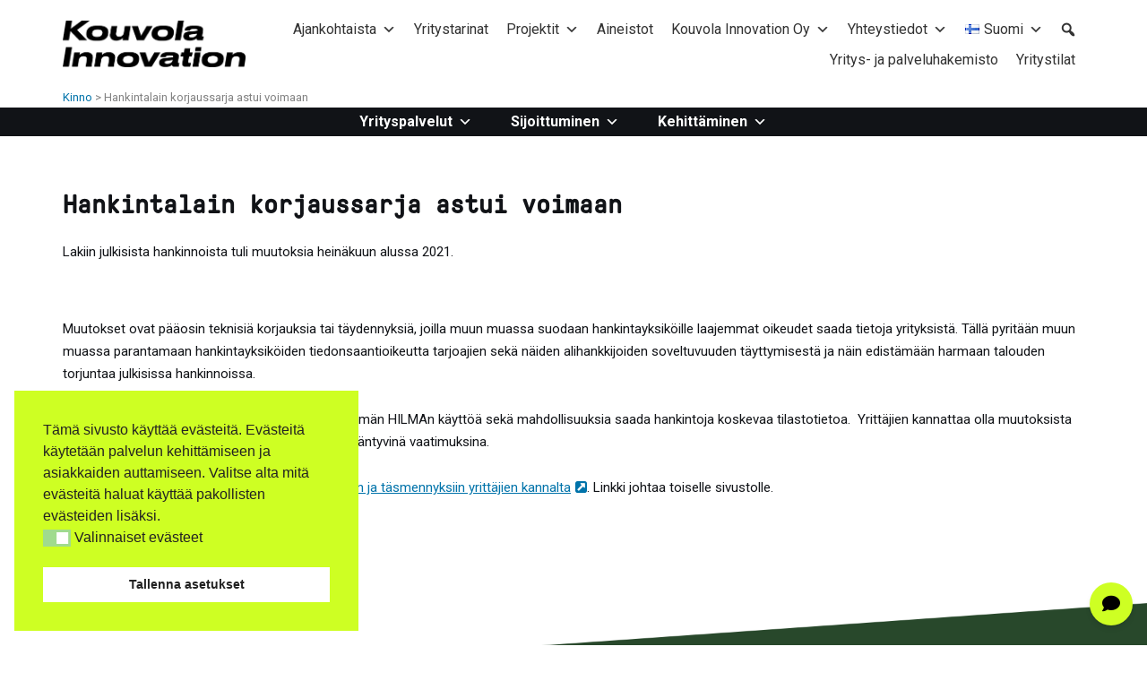

--- FILE ---
content_type: text/html; charset=UTF-8
request_url: https://kinno.fi/hankintalain-korjaussarja-astui-voimaan/
body_size: 108979
content:
<!DOCTYPE html>
<html dir="ltr" lang="fi" prefix="og: https://ogp.me/ns#">
<head>
	<meta charset="UTF-8">
	<link rel="profile" href="https://gmpg.org/xfn/11">

	<script id="nsc_bara_blocking_scripts_inline" data-pagespeed-no-defer data-cfasync nowprocket data-no-optimize="1" data-no-defer="1" type="text/javascript">window.nsc_bara_blocked_services = [];window.nsc_bara_wp_rest_api_url = "https://kinno.fi/wp-json/";window.nsc_bara_block_placeholder_url = "https://kinno.fi/wp/wp-content/nsc-bara-beautiful-cookie-banner-addon-files/block-placeholder/block_xx.html";</script>
<script id="nsc_bara_blocking_scripts" data-pagespeed-no-defer data-cfasync nowprocket data-no-optimize="1" data-no-defer="1" type="text/javascript" src="https://kinno.fi/wp/wp-content/plugins/beautiful-and-responsive-cookie-consent-addon/public/js/nscBlockScripts.js?v=4.1.2&e=1"></script>
<title>Hankintalain korjaussarja astui voimaan | Kinno</title>
	<style>img:is([sizes="auto" i], [sizes^="auto," i]) { contain-intrinsic-size: 3000px 1500px }</style>
	
		<!-- All in One SEO 4.9.0 - aioseo.com -->
	<meta name="description" content="Tarjouksia pyydetään 10.8.2021 klo 12.00 mennessä." />
	<meta name="robots" content="max-image-preview:large" />
	<meta name="author" content="Kirsi Markkanen"/>
	<link rel="canonical" href="https://kinno.fi/hankintalain-korjaussarja-astui-voimaan/" />
	<meta name="generator" content="All in One SEO (AIOSEO) 4.9.0" />

		<!-- Global site tag (gtag.js) - Google Analytics 3.5.2022-->
<script async src="https://www.googletagmanager.com/gtag/js?id=G-E0N9ZGYQBP"></script>
<script>
 window.dataLayer = window.dataLayer || [];
 function gtag(){dataLayer.push(arguments);}
 gtag('js', new Date());

 gtag('config', 'G-E0N9ZGYQBP');
</script>
		<meta property="og:locale" content="fi_FI" />
		<meta property="og:site_name" content="Kinno | Olemme yrityksiä varten." />
		<meta property="og:type" content="article" />
		<meta property="og:title" content="Hankintalain korjaussarja astui voimaan | Kinno" />
		<meta property="og:description" content="Tarjouksia pyydetään 10.8.2021 klo 12.00 mennessä." />
		<meta property="og:url" content="https://kinno.fi/hankintalain-korjaussarja-astui-voimaan/" />
		<meta property="article:published_time" content="2021-06-22T09:46:47+00:00" />
		<meta property="article:modified_time" content="2021-09-17T08:40:12+00:00" />
		<meta name="twitter:card" content="summary" />
		<meta name="twitter:title" content="Hankintalain korjaussarja astui voimaan | Kinno" />
		<meta name="twitter:description" content="Tarjouksia pyydetään 10.8.2021 klo 12.00 mennessä." />
		<script type="application/ld+json" class="aioseo-schema">
			{"@context":"https:\/\/schema.org","@graph":[{"@type":"Article","@id":"https:\/\/kinno.fi\/hankintalain-korjaussarja-astui-voimaan\/#article","name":"Hankintalain korjaussarja astui voimaan | Kinno","headline":"Hankintalain korjaussarja astui voimaan","author":{"@id":"https:\/\/kinno.fi\/author\/kirsi-markkanenkinno-fi\/#author"},"publisher":{"@id":"https:\/\/kinno.fi\/#organization"},"datePublished":"2021-06-22T12:46:47+03:00","dateModified":"2021-09-17T11:40:12+03:00","inLanguage":"fi","mainEntityOfPage":{"@id":"https:\/\/kinno.fi\/hankintalain-korjaussarja-astui-voimaan\/#webpage"},"isPartOf":{"@id":"https:\/\/kinno.fi\/hankintalain-korjaussarja-astui-voimaan\/#webpage"},"articleSection":"Uutiset, Suomi"},{"@type":"BreadcrumbList","@id":"https:\/\/kinno.fi\/hankintalain-korjaussarja-astui-voimaan\/#breadcrumblist","itemListElement":[{"@type":"ListItem","@id":"https:\/\/kinno.fi#listItem","position":1,"name":"Home","item":"https:\/\/kinno.fi","nextItem":{"@type":"ListItem","@id":"https:\/\/kinno.fi\/category\/uutiset\/#listItem","name":"Uutiset"}},{"@type":"ListItem","@id":"https:\/\/kinno.fi\/category\/uutiset\/#listItem","position":2,"name":"Uutiset","item":"https:\/\/kinno.fi\/category\/uutiset\/","nextItem":{"@type":"ListItem","@id":"https:\/\/kinno.fi\/hankintalain-korjaussarja-astui-voimaan\/#listItem","name":"Hankintalain korjaussarja astui voimaan"},"previousItem":{"@type":"ListItem","@id":"https:\/\/kinno.fi#listItem","name":"Home"}},{"@type":"ListItem","@id":"https:\/\/kinno.fi\/hankintalain-korjaussarja-astui-voimaan\/#listItem","position":3,"name":"Hankintalain korjaussarja astui voimaan","previousItem":{"@type":"ListItem","@id":"https:\/\/kinno.fi\/category\/uutiset\/#listItem","name":"Uutiset"}}]},{"@type":"Organization","@id":"https:\/\/kinno.fi\/#organization","name":"Kouvola Innovation Oy","description":"Olemme yrityksi\u00e4 varten.","url":"https:\/\/kinno.fi\/"},{"@type":"Person","@id":"https:\/\/kinno.fi\/author\/kirsi-markkanenkinno-fi\/#author","url":"https:\/\/kinno.fi\/author\/kirsi-markkanenkinno-fi\/","name":"Kirsi Markkanen","image":{"@type":"ImageObject","@id":"https:\/\/kinno.fi\/hankintalain-korjaussarja-astui-voimaan\/#authorImage","url":"https:\/\/secure.gravatar.com\/avatar\/ebb72e86f31740e619ad869c017f4a77a3dcc4b444a8724da667aded7cff5af4?s=96&d=mm&r=g","width":96,"height":96,"caption":"Kirsi Markkanen"}},{"@type":"WebPage","@id":"https:\/\/kinno.fi\/hankintalain-korjaussarja-astui-voimaan\/#webpage","url":"https:\/\/kinno.fi\/hankintalain-korjaussarja-astui-voimaan\/","name":"Hankintalain korjaussarja astui voimaan | Kinno","description":"Tarjouksia pyydet\u00e4\u00e4n 10.8.2021 klo 12.00 menness\u00e4.","inLanguage":"fi","isPartOf":{"@id":"https:\/\/kinno.fi\/#website"},"breadcrumb":{"@id":"https:\/\/kinno.fi\/hankintalain-korjaussarja-astui-voimaan\/#breadcrumblist"},"author":{"@id":"https:\/\/kinno.fi\/author\/kirsi-markkanenkinno-fi\/#author"},"creator":{"@id":"https:\/\/kinno.fi\/author\/kirsi-markkanenkinno-fi\/#author"},"datePublished":"2021-06-22T12:46:47+03:00","dateModified":"2021-09-17T11:40:12+03:00"},{"@type":"WebSite","@id":"https:\/\/kinno.fi\/#website","url":"https:\/\/kinno.fi\/","name":"Kinno","description":"Olemme yrityksi\u00e4 varten.","inLanguage":"fi","publisher":{"@id":"https:\/\/kinno.fi\/#organization"}}]}
		</script>
		<!-- All in One SEO -->

<link rel='dns-prefetch' href='//use.fontawesome.com' />
<link rel='dns-prefetch' href='//fonts.googleapis.com' />
<link rel="alternate" type="application/rss+xml" title="Kinno &raquo; syöte" href="https://kinno.fi/feed/" />
<script type="text/javascript">
/* <![CDATA[ */
window._wpemojiSettings = {"baseUrl":"https:\/\/s.w.org\/images\/core\/emoji\/16.0.1\/72x72\/","ext":".png","svgUrl":"https:\/\/s.w.org\/images\/core\/emoji\/16.0.1\/svg\/","svgExt":".svg","source":{"concatemoji":"https:\/\/kinno.fi\/wp\/wp-includes\/js\/wp-emoji-release.min.js?ver=6.8.3"}};
/*! This file is auto-generated */
!function(s,n){var o,i,e;function c(e){try{var t={supportTests:e,timestamp:(new Date).valueOf()};sessionStorage.setItem(o,JSON.stringify(t))}catch(e){}}function p(e,t,n){e.clearRect(0,0,e.canvas.width,e.canvas.height),e.fillText(t,0,0);var t=new Uint32Array(e.getImageData(0,0,e.canvas.width,e.canvas.height).data),a=(e.clearRect(0,0,e.canvas.width,e.canvas.height),e.fillText(n,0,0),new Uint32Array(e.getImageData(0,0,e.canvas.width,e.canvas.height).data));return t.every(function(e,t){return e===a[t]})}function u(e,t){e.clearRect(0,0,e.canvas.width,e.canvas.height),e.fillText(t,0,0);for(var n=e.getImageData(16,16,1,1),a=0;a<n.data.length;a++)if(0!==n.data[a])return!1;return!0}function f(e,t,n,a){switch(t){case"flag":return n(e,"\ud83c\udff3\ufe0f\u200d\u26a7\ufe0f","\ud83c\udff3\ufe0f\u200b\u26a7\ufe0f")?!1:!n(e,"\ud83c\udde8\ud83c\uddf6","\ud83c\udde8\u200b\ud83c\uddf6")&&!n(e,"\ud83c\udff4\udb40\udc67\udb40\udc62\udb40\udc65\udb40\udc6e\udb40\udc67\udb40\udc7f","\ud83c\udff4\u200b\udb40\udc67\u200b\udb40\udc62\u200b\udb40\udc65\u200b\udb40\udc6e\u200b\udb40\udc67\u200b\udb40\udc7f");case"emoji":return!a(e,"\ud83e\udedf")}return!1}function g(e,t,n,a){var r="undefined"!=typeof WorkerGlobalScope&&self instanceof WorkerGlobalScope?new OffscreenCanvas(300,150):s.createElement("canvas"),o=r.getContext("2d",{willReadFrequently:!0}),i=(o.textBaseline="top",o.font="600 32px Arial",{});return e.forEach(function(e){i[e]=t(o,e,n,a)}),i}function t(e){var t=s.createElement("script");t.src=e,t.defer=!0,s.head.appendChild(t)}"undefined"!=typeof Promise&&(o="wpEmojiSettingsSupports",i=["flag","emoji"],n.supports={everything:!0,everythingExceptFlag:!0},e=new Promise(function(e){s.addEventListener("DOMContentLoaded",e,{once:!0})}),new Promise(function(t){var n=function(){try{var e=JSON.parse(sessionStorage.getItem(o));if("object"==typeof e&&"number"==typeof e.timestamp&&(new Date).valueOf()<e.timestamp+604800&&"object"==typeof e.supportTests)return e.supportTests}catch(e){}return null}();if(!n){if("undefined"!=typeof Worker&&"undefined"!=typeof OffscreenCanvas&&"undefined"!=typeof URL&&URL.createObjectURL&&"undefined"!=typeof Blob)try{var e="postMessage("+g.toString()+"("+[JSON.stringify(i),f.toString(),p.toString(),u.toString()].join(",")+"));",a=new Blob([e],{type:"text/javascript"}),r=new Worker(URL.createObjectURL(a),{name:"wpTestEmojiSupports"});return void(r.onmessage=function(e){c(n=e.data),r.terminate(),t(n)})}catch(e){}c(n=g(i,f,p,u))}t(n)}).then(function(e){for(var t in e)n.supports[t]=e[t],n.supports.everything=n.supports.everything&&n.supports[t],"flag"!==t&&(n.supports.everythingExceptFlag=n.supports.everythingExceptFlag&&n.supports[t]);n.supports.everythingExceptFlag=n.supports.everythingExceptFlag&&!n.supports.flag,n.DOMReady=!1,n.readyCallback=function(){n.DOMReady=!0}}).then(function(){return e}).then(function(){var e;n.supports.everything||(n.readyCallback(),(e=n.source||{}).concatemoji?t(e.concatemoji):e.wpemoji&&e.twemoji&&(t(e.twemoji),t(e.wpemoji)))}))}((window,document),window._wpemojiSettings);
/* ]]> */
</script>
<style id='wp-emoji-styles-inline-css' type='text/css'>

	img.wp-smiley, img.emoji {
		display: inline !important;
		border: none !important;
		box-shadow: none !important;
		height: 1em !important;
		width: 1em !important;
		margin: 0 0.07em !important;
		vertical-align: -0.1em !important;
		background: none !important;
		padding: 0 !important;
	}
</style>
<link rel='stylesheet' id='aioseo/css/src/vue/standalone/blocks/table-of-contents/global.scss-css' href='https://kinno.fi/wp/wp-content/plugins/all-in-one-seo-pack/dist/Lite/assets/css/table-of-contents/global.e90f6d47.css?ver=4.9.0' type='text/css' media='all' />
<link rel='stylesheet' id='eventilla-wp-css' href='https://kinno.fi/wp/wp-content/plugins/eventilla-events/public/css/eventilla-wp-public.css?ver=2.0.10' type='text/css' media='all' />
<link rel='stylesheet' id='siteorigin-panels-front-css' href='https://kinno.fi/wp/wp-content/plugins/siteorigin-panels/css/front-flex.min.css?ver=2.33.3' type='text/css' media='all' />
<link rel='stylesheet' id='sow-social-media-buttons-wire-cbd512dcecb4-css' href='https://kinno.fi/wp/wp-content/uploads/siteorigin-widgets/sow-social-media-buttons-wire-cbd512dcecb4.css?ver=6.8.3' type='text/css' media='all' />
<link rel='stylesheet' id='sow-button-base-css' href='https://kinno.fi/wp/wp-content/plugins/so-widgets-bundle/widgets/button/css/style.css?ver=1.70.1' type='text/css' media='all' />
<link rel='stylesheet' id='sow-button-flat-90cb7419ffd7-css' href='https://kinno.fi/wp/wp-content/uploads/siteorigin-widgets/sow-button-flat-90cb7419ffd7.css?ver=6.8.3' type='text/css' media='all' />
<link rel='stylesheet' id='sow-button-flat-1ba9e14a6060-css' href='https://kinno.fi/wp/wp-content/uploads/siteorigin-widgets/sow-button-flat-1ba9e14a6060.css?ver=6.8.3' type='text/css' media='all' />
<link rel='stylesheet' id='sow-image-default-8b5b6f678277-css' href='https://kinno.fi/wp/wp-content/uploads/siteorigin-widgets/sow-image-default-8b5b6f678277.css?ver=6.8.3' type='text/css' media='all' />
<link rel='stylesheet' id='sow-image-grid-default-b5ed70e938a7-css' href='https://kinno.fi/wp/wp-content/uploads/siteorigin-widgets/sow-image-grid-default-b5ed70e938a7.css?ver=6.8.3' type='text/css' media='all' />
<link rel='stylesheet' id='sow-image-grid-default-0d1da0070fc5-css' href='https://kinno.fi/wp/wp-content/uploads/siteorigin-widgets/sow-image-grid-default-0d1da0070fc5.css?ver=6.8.3' type='text/css' media='all' />
<link rel='stylesheet' id='ufw-style-css' href='https://kinno.fi/wp/wp-content/plugins/ultimate-floating-widgets-pro/public/css/style.css?ver=2.9' type='text/css' media='all' />
<link rel='stylesheet' id='ufw-anim-css' href='https://kinno.fi/wp/wp-content/plugins/ultimate-floating-widgets-pro/public/css/animate.min.css?ver=6.8.3' type='text/css' media='all' />
<link rel='stylesheet' id='ufw-fontawesome-css' href='https://use.fontawesome.com/releases/v5.15.4/css/all.css?ver=6.8.3' type='text/css' media='all' />
<link rel='stylesheet' id='nsc_bar_nice-cookie-consent-css' href='https://kinno.fi/wp/wp-content/plugins/beautiful-and-responsive-cookie-consent/public/cookieNSCconsent.min.css?ver=4.9.2' type='text/css' media='all' />
<link rel='stylesheet' id='megamenu-css' href='https://kinno.fi/wp/wp-content/uploads/maxmegamenu/style_fi.css?ver=8fb893' type='text/css' media='all' />
<link rel='stylesheet' id='dashicons-css' href='https://kinno.fi/wp/wp-includes/css/dashicons.min.css?ver=6.8.3' type='text/css' media='all' />
<link rel='stylesheet' id='megamenu-google-fonts-css' href='//fonts.googleapis.com/css?family=Roboto%3A400%2C700&#038;ver=6.8.3' type='text/css' media='all' />
<link rel='stylesheet' id='megamenu-fontawesome6-css' href='https://kinno.fi/wp/wp-content/plugins/megamenu-pro/icons/fontawesome6/css/all.min.css?ver=2.4.3' type='text/css' media='all' />
<link rel='stylesheet' id='polestar-style-css' href='https://kinno.fi/wp/wp-content/themes/polestar/style.min.css?ver=1.10.4' type='text/css' media='all' />
<link rel='stylesheet' id='polestar-icons-css' href='https://kinno.fi/wp/wp-content/themes/polestar/css/polestar-icons.min.css?ver=1.10.4' type='text/css' media='all' />
<link rel='stylesheet' id='polestar-fonts-css' href='//fonts.googleapis.com/css?family=Stalemate%3Aregular%7CRoboto%3Aregular%2Citalic%2C700%26subset%3Dlatin%2C&#038;display=block' type='text/css' media='screen' />
<link rel='stylesheet' id='wpel-font-awesome-css' href='https://kinno.fi/wp/wp-content/plugins/wp-external-links/public/css/font-awesome.min.css?ver=2.63' type='text/css' media='all' />
<link rel='stylesheet' id='wpel-style-css' href='https://kinno.fi/wp/wp-content/plugins/wp-external-links/public/css/wpel.css?ver=2.63' type='text/css' media='all' />
<script type="text/javascript" src="https://kinno.fi/wp/wp-includes/js/tinymce/tinymce.min.js?ver=49110-20250317" id="wp-tinymce-root-js"></script>
<script type="text/javascript" src="https://kinno.fi/wp/wp-includes/js/tinymce/plugins/compat3x/plugin.min.js?ver=49110-20250317" id="wp-tinymce-js"></script>
<script type="text/javascript" src="https://kinno.fi/wp/wp-includes/js/jquery/jquery.min.js?ver=3.7.1" id="jquery-core-js"></script>
<script type="text/javascript" src="https://kinno.fi/wp/wp-includes/js/jquery/jquery-migrate.min.js?ver=3.4.1" id="jquery-migrate-js"></script>
<script type="text/javascript" id="eventilla-wp-public-js-extra">
/* <![CDATA[ */
var eventillajax = {"ajax_url":"https:\/\/kinno.fi\/wp\/wp-admin\/admin-ajax.php","ajax_nonce":"312f1d38d3"};
/* ]]> */
</script>
<script type="text/javascript" src="https://kinno.fi/wp/wp-content/plugins/eventilla-events/public/js/eventilla-wp-public.js?ver=2.0.10" id="eventilla-wp-public-js"></script>
<script type="text/javascript" src="https://kinno.fi/wp/wp-content/plugins/ultimate-floating-widgets-pro/public/js/script.js?ver=2.9" id="ufw-script-js"></script>
<script type="text/javascript" id="ufw-visitor-conditions-js-extra">
/* <![CDATA[ */
var ufw_wp_props = {"is_user_logged_in":"","user_roles":[],"user_id":"0"};
/* ]]> */
</script>
<script type="text/javascript" src="https://kinno.fi/wp/wp-content/plugins/ultimate-floating-widgets-pro/includes/visitor-conditions/js/script-front.js?ver=2.9" id="ufw-visitor-conditions-js"></script>
<link rel="https://api.w.org/" href="https://kinno.fi/wp-json/" /><link rel="alternate" title="JSON" type="application/json" href="https://kinno.fi/wp-json/wp/v2/posts/11017" /><link rel="EditURI" type="application/rsd+xml" title="RSD" href="https://kinno.fi/wp/xmlrpc.php?rsd" />
<meta name="generator" content="WordPress 6.8.3" />
<link rel='shortlink' href='https://kinno.fi/?p=11017' />
<link rel="alternate" title="oEmbed (JSON)" type="application/json+oembed" href="https://kinno.fi/wp-json/oembed/1.0/embed?url=https%3A%2F%2Fkinno.fi%2Fhankintalain-korjaussarja-astui-voimaan%2F" />
<link rel="alternate" title="oEmbed (XML)" type="text/xml+oembed" href="https://kinno.fi/wp-json/oembed/1.0/embed?url=https%3A%2F%2Fkinno.fi%2Fhankintalain-korjaussarja-astui-voimaan%2F&#038;format=xml" />
        <script type="text/javascript">
            (function () {
                window.lsow_fs = {can_use_premium_code: false};
            })();
        </script>
        	<meta name="viewport" content="width=device-width, initial-scale=1">

<style type="text/css" id="polestar-custom-css">
a,a:visited,.main-navigation .current a,.main-navigation .current_page_item > a,.main-navigation .current-menu-item > a,.main-navigation .current_page_ancestor > a,.main-navigation .current-menu-ancestor > a,.site-content .post-navigation a:hover,.comment-navigation a:hover,.footer-menu .menu li a:hover,.footer-menu .menu li a:hover:before,.breadcrumbs a:hover,.widget-area .widget a:hover,.site-footer .widget a:hover,.calendar_wrap .wp-calendar-nav .wp-calendar-nav-prev a:hover,.calendar_wrap .wp-calendar-nav .wp-calendar-nav-next a:hover,.entry-meta > span a:hover,.site-content .more-wrapper a:hover,.yarpp-related ol li .related-post-title:hover,.related-posts-section ol li .related-post-title:hover,.yarpp-related ol li .related-post-date:hover,.related-posts-section ol li .related-post-date:hover,.author-box .author-description span a:hover,.comment-list .comment .comment-reply-link:hover,.comment-list .pingback .comment-reply-link:hover,.comment-reply-title #cancel-comment-reply-link:hover,#commentform .comment-notes a:hover,#commentform .logged-in-as a:hover,.site-footer .site-info a:hover{color:#0073aa;}button,.button,.pagination .page-numbers:hover,.pagination .page-numbers:focus,.pagination .current,#infinite-handle span button,#infinite-handle span button:hover,.added_to_cart,.widget_shopping_cart .buttons a:first-of-type:hover,input[type="button"],input[type="reset"],input[type="submit"],.main-navigation ul .menu-button a,.page-links .post-page-numbers:hover,.page-links .post-page-numbers.current,.tags-links a:hover,#page .widget_tag_cloud a:hover{background:#0073aa;}.button:hover,#infinite-handle span button:hover,button:hover,.added_to_cart:hover,input[type="button"]:hover,input[type="reset"]:hover,input[type="submit"]:hover,.main-navigation ul .menu-button a:hover{background-color:rgba(0, 115, 170, 0.8);}blockquote{border-color:#0073aa;}h1,h2,h3,h4,h5,h6,table th,label,fieldset legend,.main-navigation li a,#mobile-navigation ul li a,#mobile-navigation ul li .dropdown-toggle,.comment-navigation a,.widget #wp-calendar caption,.calendar_wrap .wp-calendar-nav .wp-calendar-nav-prev a,.calendar_wrap .wp-calendar-nav .wp-calendar-nav-next a,.site-content .entry-title,.site-content .entry-title a,.site-content .more-wrapper a,.page-links .page-links-title,.comment-list .comment .author,.comment-list .pingback .author,.comment-list .comment .author a,.comment-list .pingback .author a,.comment-list .comment .comment-reply-link,.comment-list .pingback .comment-reply-link{color:#111317;}#mobile-menu-button span{background:#28482b;}.main-navigation .search-icon svg path,.site-header #header-search #close-search svg path{fill:#28482b;}body,button,input,select,textarea,blockquote cite,a:hover,a:focus,a:active,.main-navigation li:hover > a,.main-navigation li.focus > a,#mobile-navigation ul li a:hover,#mobile-navigation ul li .dropdown-toggle:hover,.pagination .page-numbers,.pagination .page-numbers:visited,.site-content .post-navigation a,.entry-title a:hover,.page-links .page-links-title:hover,.page-links a span,.tags-links a,#page .widget_tag_cloud a,.author-box .author-description span a,.comment-list .comment,.comment-list .pingback,.comment-list .comment .author a:hover,.comment-list .pingback .author a:hover,#commentform .comment-notes a,#commentform .logged-in-as a,#commentform .comment-subscription-form label,.widget-area .widget a,.site-footer .widget a,.site-header .shopping-cart-dropdown .widget li a{color:#111317;}abbr,acronym{border-color:#111317;}.main-navigation .search-icon svg:hover path,.site-header #header-search #close-search svg:hover path{fill:#a75042;}h1,h2,h3,h4,h5,h6,fieldset legend,.main-navigation li,#mobile-navigation ul li{font-family:"Stalemate","Helvetica Neue",sans-serif;}body,button,input,select,textarea,.comment-reply-title #cancel-comment-reply-link{font-family:"Roboto","Helvetica Neue",sans-serif;}.site-header{border-color:#ffffff;padding-top:1px;padding-bottom:1px;}.site-header .site-branding .site-title{font-family:"Roboto","Helvetica Neue",sans-serif;}.site-header .site-branding .site-description{font-family:"Roboto","Helvetica Neue",sans-serif;color:#dd3333;}.site-header .site-branding .site-title a{color:#dd3333;}.underline,.site-content #primary .sharedaddy h3,.widget-area .widget .widget-title,.site-footer .widget .widget-title,.archive:not(.woocommerce) .page-title,.yarpp-related .related-posts,.related-posts-section .related-posts,.comments-title,.comment-reply-title,table,input[type="text"],input[type="email"],input[type="url"],input[type="password"],input[type="search"],input[type="number"],input[type="tel"],input[type="range"],input[type="date"],input[type="month"],input[type="week"],input[type="time"],input[type="datetime"],input[type="datetime-local"],input[type="color"],textarea,select,.site-content .post-navigation a .sub-title,.widget-area,.hentry,.search-results article{border-color:#777777;}.main-navigation li a,#mobile-navigation ul li a,#mobile-navigation ul li .dropdown-toggle{color:#28482b;}.main-navigation li:hover > a,.main-navigation li.focus > a,#mobile-navigation ul li a:hover,#mobile-navigation ul li .dropdown-toggle:hover{color:#a75042;}.main-navigation .current a,.main-navigation .current_page_item > a,.main-navigation .current-menu-item > a,.main-navigation .current_page_ancestor > a,.main-navigation .current-menu-ancestor > a{color:#28482b;}.main-navigation ul ul a{color:#1e73be;}.site-header #header-search input[type="search"],.site-header #header-search input[type="search"]::-webkit-input-placeholder,#mobile-navigation .search-form input[type="search"],#mobile-navigation .search-form input[type="search"]::-webkit-input-placeholder{color:#dd3333;}#mobile-navigation .search-form button[type="submit"] svg path{fill:#dd3333;}.site-footer .widget .widget-title{color:#ffffff;border-color:#0073aa;}.site-footer .widget .widget-title ~ *,.site-footer .widget a:hover,.site-footer .bottom-bar,.site-footer .bottom-bar a{color:#ffffff;}.site-footer .widget a,.site-footer .bottom-bar a:hover,.footer-menu .menu li a:hover:before{color:#0073aa;}.site-footer.footer-active-sidebar,.site-footer .bottom-bar{border-color:#28482b;}.site-footer{background:#111317;margin-top:60px;}.site-footer .widgets{padding-top:30px;padding-bottom:30px;}
@media (max-width:780px){body:not(.page-layout-stripped) #masthead.mobile-menu .main-navigation > div:not(.mega-menu-wrap),#masthead.mobile-menu .main-navigation .shopping-cart,#masthead.mobile-menu .main-navigation .search-icon{display:none;}#masthead.mobile-menu #mobile-menu-button{display:inline-block;}.site-header .widgets .widget{margin:0 0 5% 0;text-align:center;width:100% !important;}.site-header .widgets .widget:last-of-type{margin-bottom:0;}}
@media (min-width:781px){.site-header #mobile-navigation{display:none !important;}}
</style>
<style media="all" id="siteorigin-panels-layouts-head">/* Layout 11017 */ #pgc-11017-0-0 , #pgc-11017-1-0 , #pgc-11017-2-0 { width:100%;width:calc(100% - ( 0 * 30px ) ) } #pg-11017-0 , #pl-11017 .so-panel { margin-bottom:35px } #pg-11017-1 , #pl-11017 .so-panel:last-of-type { margin-bottom:0px } #pl-11017 #panel-11017-2-0-0 { margin:0px 30px 30px 0px } #pg-11017-0.panel-has-style > .panel-row-style, #pg-11017-0.panel-no-style , #pg-11017-1.panel-has-style > .panel-row-style, #pg-11017-1.panel-no-style , #pg-11017-2.panel-has-style > .panel-row-style, #pg-11017-2.panel-no-style { -webkit-align-items:flex-start;align-items:flex-start } @media (max-width:780px){ #pg-11017-0.panel-no-style, #pg-11017-0.panel-has-style > .panel-row-style, #pg-11017-0 , #pg-11017-1.panel-no-style, #pg-11017-1.panel-has-style > .panel-row-style, #pg-11017-1 , #pg-11017-2.panel-no-style, #pg-11017-2.panel-has-style > .panel-row-style, #pg-11017-2 { -webkit-flex-direction:column;-ms-flex-direction:column;flex-direction:column } #pg-11017-0 > .panel-grid-cell , #pg-11017-0 > .panel-row-style > .panel-grid-cell , #pg-11017-1 > .panel-grid-cell , #pg-11017-1 > .panel-row-style > .panel-grid-cell , #pg-11017-2 > .panel-grid-cell , #pg-11017-2 > .panel-row-style > .panel-grid-cell { width:100%;margin-right:0 } #pl-11017 .panel-grid-cell { padding:0 } #pl-11017 .panel-grid .panel-grid-cell-empty { display:none } #pl-11017 .panel-grid .panel-grid-cell-mobile-last { margin-bottom:0px }  } </style><link rel="icon" href="https://kinno.fi/wp/wp-content/uploads/cropped-logo-512x136-1-32x32.jpg" sizes="32x32" />
<link rel="icon" href="https://kinno.fi/wp/wp-content/uploads/cropped-logo-512x136-1-192x192.jpg" sizes="192x192" />
<link rel="apple-touch-icon" href="https://kinno.fi/wp/wp-content/uploads/cropped-logo-512x136-1-180x180.jpg" />
<meta name="msapplication-TileImage" content="https://kinno.fi/wp/wp-content/uploads/cropped-logo-512x136-1-270x270.jpg" />
		<style type="text/css" id="wp-custom-css">
			/* --- GLOBALS --- */


/*body { background-color: var(--kinno); }*/

/* import font variations 
@import url('https://fonts.googleapis.com/css2?family=Heebo:wght@200;400;600;900&display=swap');

*/

@font-face {
  font-family: 'GT-Pressura-Mono-Bold';
  src:  url('https://kinno.fi/wp/wp-content/uploads/fonts/GT-Pressura-Mono-Bold.woff2') format('woff2'),
        url('https://kinno.fi/wp/wp-content/uploads/fonts/GT-Pressura-Mono-Bold.woff') format('woff');
}

@font-face {
  font-family: 'GT-Pressura-Mono-Regular';
  src:  url('https://kinno.fi/wp/wp-content/uploads/fonts/GT-Pressura-Mono-Regular.woff2') format('woff2'),
        url('https://kinno.fi/wp/wp-content/uploads/fonts/GGT-Pressura-Mono-Regular.woff') format('woff');
}

/* COLOURS

original colours: 
:root {
  --kinno: #48C1D2;
	--kinno: #ceff23;

	--kinnolinkki: #48C1D2;

  --otsikkotausta: #a75042;
	--otsikkoteksti: #FFF;

	--nappitausta: #97b3d4;
	--nappiteksti: #000;
	
	--nappitaustahover: #ceff23;
	--nappitekstihover: #111317;
	
	--nappiikoni: #FFF;
	--nappiikoni: #000;

	--kinnosininen: #97b3d4;
	--kinnopunainen: #a75042;
	--kinnovihrea: #28482b;
	}
*/

:root {
	--kinno: #ceff23;

	--kinnolinkki: #28482B;
	--kinnotekstilinkki: #0073aa;

  --otsikkotausta: #f0f2ef;
	--otsikkoteksti: #28482B;

	--nappitausta: none;
	--nappiteksti: #28482B;
	
	--nappitaustahover: #none;
	--nappitekstihover: #000;
	
	--nappiikoni: #28482B;

	--kinnosininen: #97b3d4;
	--kinnopunainen: #a75042;
	--kinnovihrea: #28482b;
	}


/* ////// VIISTENAPPI ////// */

.kinno-yhteysnappi-viiste {
background-color: var(--kinnovihrea) !important;
-webkit-transform: skewX(-4deg);
-o-transform: skewX(-4deg);
transform: skewX(-4deg);
padding-right: 40px !important;
}

.kinno-yhteysnappi-viiste span {
color: #FFF !important;
}

.kinno-yhteysnappi-viiste:hover {
background-color: var(--otsikkotausta) !important;
-webkit-transform: skewX(-4deg);
-o-transform: skewX(-4deg);
transform: skewX(-4deg);
padding-right: 40px !important;
}

.kinno-yhteysnappi-viiste:hover span {
color: var(--kinnovihrea) !important;
}

.kinno-nappi-viiste .ow-button-base a { 
background-color: var(--kinnovihrea) !important;
-webkit-transform: skewX(-4deg);
-o-transform: skewX(-4deg);
transform: skewX(-4deg);
}

.kinno-nappi-viiste .so-widget-sow-button .ow-button-base a span  {
	color: #FFF !important;
}

.kinno-nappi-viiste .ow-button-base a:hover { 
	background-color: var(--otsikkotausta) !important;
}

.kinno-nappi-viiste .ow-button-base a:hover span { 
color: var(--kinnovihrea) !important;
}

.kinno-nappi-viiste .ow-button-base a:focus { 
	background-color: var(--kinno) !important;
}

.kinno-nappi-viiste .ow-button-base a:focus span { 
color: var(--kinnovihrea) !important;
}


/* -----TEKSTINAPPI-------- */

.kinno-nappi .ow-button-base a { 
	background-color: var(--nappitausta) !important;
padding: 4px !important;
margin: 0px !important;
border-radius: 0px !important;
--border: 1px solid #F00 !important;
}

.kinno-nappi .ow-button-base a:hover { 
	background-color: var(--nappitaustahover) !important;
--outline: 1px solid var(--kinnovihrea) !important;
color: var(--kinnopunainen) !important;
}

.kinno-nappi .ow-button-base a:hover { 
	background-color: var(--kinnovihrea) !important;
--outline: 1px solid var(--kinnovihrea) !important;
color:  #FFF !important;
}

.kinno-nappi .ow-button-base a:focus { 
	background-color: var(--nappitaustahover) !important;
}


.kinno-nappi .so-widget-sow-button {
color: var(--nappitausta) !important;
	}

.kinno-nappi .so-widget-sow-button .ow-button-base a {
	border: 0px;

}

.kinno-nappi .so-widget-sow-button .ow-button-base a span  {
	--color: var(--nappiteksti) !important;

}

.kinno-nappi .so-widget-sow-button .ow-button-base a:hover span  {
	--color: var(--nappitekstihover) !important;}



.kinno-nappi .so-widget-sow-button .ow-button-base a span span {
	color: var(--nappiikoni) !important;
}

.so-widget-sow-button-flat, .ow-button-base a {
	border-radius: 0px !important;
	-webkit-border-radius: 0 !important;
	-moz-border-radius: 0 !important;
--border:1px solid #f00 !important;
}

.ow-button-base a:hover {
--border:1px solid #0f0 !important;
}

/* search results otsikot */
.search-results .hentry.has-post-thumbnail .polestar-content-wrapper {
	width: 100%;
}

.search-results h2 a {
		color: var(--nappitausta) !important;
}

entry-title {
		background-color: var(--kinno) !important;
	border: 1px solid #f00;
}

.entry-summary {
	border: px solid #F00;
	padding: 0px 15px 0px 15px;
}

/* button fonts */

.ow-button-base a {
font-family: 'GT-Pressura-Mono-Regular', sans-serif !important;
}


/* GLOBAL FOCUS */

/* disabled for now

:focus {
background-color: var(--kinno) !important;
	background-color: var(--kinno);

	color: #000 !important;	
}
*/

:focus img {
	filter: brightness(75%);
}

.iw-so-article-btn:focus {
	background: #fff !important;
	outline: 0px solid #f00;
}
/* header mobile navi focus fix

#mega-menu-wrap-menu-1 .mega-menu-toggle .mega-toggle-block-3:focus-within {
	background-color: #000 !important;
}
*/

/* footer links focus */
.textwidget a:focus {
	background: var(--kinno) !important;
	color: #000 !important;
	outline: 5px solid var(--kinno) !important;
}

.menu a:focus {
	background: var(--kinno) !important;
	color: #000 !important;
	outline: 5px solid var(--kinno) !important;
}

.so-widget-sow-social-media-buttons a:focus {
	background: var(--kinno) !important;
	color: var(--kinnovihrea) !important;
	border: 2px solid var(--kinno) !important;	
}

/* --- SITE HEADER --- */

.site-header {
border-bottom: 0px solid #f00;
padding: 0px !important;
margin: 0px !important;
}

/* --- BREADCRUMBS --- */
.breadcrumbs {
	border: 0px solid #f00;
	margin: 0px 0 0 0px;
	padding: 0px;
	}

.breadcrumbs a {
	border: 0px solid #f00;
	--text-decoration: underline;
	color: var(--kinnotekstilinkki) !important;

}

.breadcrumbs a:hover, .breadcrumbs a:focus {
	color: #48c1d2;
	}

#content .breadcrumbs {
	display:  none;
}

/* --- CONTENT --- */
.textwidget a {
	text-decoration: underline;
}

/* vu00e4liotsikot */

.textwidget h1,h2,h3,h4,h5,h6 {
	border: 0px solid #F00;
	font-family: 'GT-Pressura-Mono-Regular', sans-serif;
}

h2.page-header, h1.page-title, h2.entry-title, h1.entry-title, h1 {
	border: 0px solid #F00;
	font-family: 'GT-Pressura-Mono-Regular', sans-serif !important; 
}

h2.entry-title {
	border: 0px solid #F00;
	background-color: #eaeaea !important;
	padding: 15px;
}


.sow-headline {
	border: 0px solid #F00;
	font-family: 'GT-Pressura-Mono-Regular', sans-serif;
}

.kinno-otsikko {
	--background-color: var(--otsikkotausta) !important;
}

.kinno-otsikko h3, .sow-entry-title  {
	color: var(--otsikkoteksti) !important;
	font-family: 'GT-Pressura-Mono-Regular', Fallback, sans-serif;
}

/* hide sow blog meta sticky*/

.sow-entry-meta {
border: 0px solid #f00;
}
.sow-featured-post {
border: 1px solid #f00;
display: none;}

.sow-entry-content p {
--border: 1px solid #f00;
--display: none;}


/* Mirrorwidget headers */

.etusivu-header-teksti {
display: inline-block;
border: 0px solid #F00;
padding: 10px 30px;
font-size: 3em;
 background: rgba(255, 255, 255, 0.75);
  margin: 0;
  position: absolute;
  top: 50%;
  left: 50%;
  transform: translate(-50%, -50%);
}

.mirrorwidget-header-ylaotsikko  {
  --display: inline-block;
	padding-right: 15px;
	padding-left: 15px;
	margin: 0 auto !important;
	font-family: 'GT-Pressura-Mono-Bold', sans-serif !important;
	letter-spacing: 0.12em;
	font-weight: 200;
	font-size: 2vmax !important;
	font-size: 5vmin !important;

	background: var(--kinnopunainen) !important;
display: none;
}

.jakaja {
	display: none;
	width: 35%;
	background: none;
	border-top: 2px dotted #ffffff !important;
	margin-top: 7px;
	margin-bottom: 0px;
}

.mirrorwidget-header-alaotsikko {
	display: inline-block;
	padding-right: 30px;
	padding-left: 30px;
	margin: 0 auto !important;
	font-family: 'GT-Pressura-Mono-Regular', sans-serif !important;
	--text-transform: uppercase;
	font-size: 2vmax !important;
	font-size: 5vmin !important;
	--letter-spacing: 0.2em;
	--font-weight: 300;
	--background: var(--kinnovihrea) !important;
 background: rgba(255, 255, 255, 0.50);
color: #000 !important;
	}

.mirrorwidget-header-alaotsikko::before {
	text-transform: uppercase;
	letter-spacing: 0.2em;
	font-weight: 800;
	content: "Kinno » ";
	content: "";
	}

/* ajankohtaista nostojen asetukset */

.so-widget-ink-blog-thumb-above, .iw-so-article-content 
{
	padding: 25px !important;
	border: 0px solid #f00;
}

.iw-so-article-title.iw-text-center {
	---color: #FFF;
	---text-shadow: 0px 0px 7px #333;
	border: 0px solid #f00;
	font-family: 'GT-Pressura-Mono-Regular', sans-serif;
}

.iw-so-article-title.iw-text-center a:focus {
	color: #000 !important;
	background-color: var(--kinno) !important;
	text-shadow: none;
	box-shadow: none;
	padding: 0px 2px 0px 2px;
	box-decoration-break: clone;
}

.rpwe-title {
	border: 0px solid #F00;
	font-family: 'GT-Pressura-Mono-Regular', sans-serif;
	}

.rpwe-title a {
	color: var(--kinnolinkki) !important;
	}

.rpwe-block, .rpwe-ul {
	padding: 0px !important;
	margin: 0px !important;
}

.rpwe-block li {
--background: var(--otsikkotausta) !important;
padding: 15px;
}

.rpwe-block h3 {
	--font-size: 18px !important;
}

.rpwe-block a:focus {
	color: #000 !important;
	background-color: var(--kinno) !important;
	text-shadow: none;
	box-shadow: none;
	padding: 0px 2px 0px 2px;
	box-decoration-break: clone;
	}

.iw-so-article.iw-so-thumb-behind.iw-so-blog-three-column.iw-so-first-col {
	margin-bottom: 0px !important;
}

/* Vu00c4LIPALASET */

.valipala-upper {
	display: block;
	text-align: center;
font-size: 4.5vw;
	color: #FFF;
	line-height: 4.5vw;
	font-family: 'GT-Pressura-Mono-Bold', sans-serif !important;
	font-style: normal;
	--text-shadow: 0px 0px 15px #000000;

}

.valipala-lower {
	--background-color: var(--kinnopunainen) !important;
	border: 0px solid #0f0 !important;
font-size: 5.5vw;
	text-transform: uppercase;
	color: #FFF;
	line-height: 5.5vw;
	font-family: 'GT-Pressura-Mono-Regular', sans-serif !important;
	font-style: normal;
	letter-spacing: 1px;
	text-align: center;
	display: block;
	--text-shadow: 0px 0px 15px #000000;
	}

.valipala-leipis {
	display: block;
	font-size: 22px !important;
	line-height: 30px !important;
	text-align: center !important;
	 --text-shadow: 0px 0px 5px #000000;
	}

/* HENKILu00d6KORTTI ROUNDED */

.iw-so-article-thumb-wrap {
	border-radius: 75px;
}
.iw-so-article-byline-below  {
	color: #2EC0CF !important;
	padding-bottom: 10px;
}
.iw-so-article-byline-below a {
	color: #2EC0CF !important;
}

/* Ajankohtainen featured image crop */
.entry-thumbnail {
	border: 0px solid #ddd; 
	margin-left: 0;
	text-align: left !important;
	width: 100% !important;
	height: 100% !important;
	max-width: 100% !important; 
	max-height: 555px !important;
	overflow: hidden;
}

.entry-thumbnail img {
	--width: 100% !important;
	--height: 100% !important;
	--max-height: 123px;
	--max-width: 123px;
	--margin-top: -10%;
	--transform: translateY(10%);
	
}

/* --- FOOTER --- */

.site-footer {
	border: 0px solid #f00 !important;
	color: #FFF;
background-color: var(--kinnovihrea) !important;
}
.site-footer a {
	color: #FFF !important;
	text-decoration: underline;
}

.site-footer a:hover {
	color: var(--kinno) !important;
}

.site-footer {
	background-image: url("https://kinno.fi/wp/wp-content/uploads/footer-viiste-1920.png");
  background-position: top;
	background-repeat: no-repeat;
  background-size: contain;
	padding-top: 128px;
}

 /* footer menu: hide language, search */
.menu-item-7088, .menu-item-7447, .menu-item-4481, .menu-item-7089 {
	display: none;
}

/* credits */
.site-footer .site-info {
background-image: url("https://kinno.fi/wp/wp-content/uploads/sepeteuslogo_nettisivuille.png");
	border: 0px solid #f00;
width: 71px !important;
	height: 20px !important;
	display: inline-block;
}

/* scroll to top */
#scroll-to-top.show {
	background-color: var(--nappitausta) !important;
}

#scroll-to-top svg path {
    fill: #000;
}

/* slider navigation elements, for future use */

.sow-slider-pagination {
	--border: 1px solid #f00;
	--display: block !important;
	--opacity: 1 !important;
}

.sow-slide-nav {
	--border: 1px solid #f00;
	--display: block !important;
	--opacity: 1 !important;
}

/* imagegrid extra overrides*/

.sow-image-grid-wrapper {
	text-align: center !important;
}

.sow-image-grid-image {
	padding: 0px 4px 12px 4px !important;
}

/* hide L2 menus */

#colophon .widget_nav_menu .menu-item a {
	border: 0px;
		/*text-decoration: underline;*/
	
}

#colophon .widget_nav_menu .menu-item::before {
	color: #FFF;
	content: "» ";
}

#colophon .widget_nav_menu .menu-item .sub-menu {
	border: 1px solid #f00;
	display: none;
	}

.sow-slide-nav[style],
.sow-slider-base .sow-slider-pagination[style] {
	display: none !important;
	border: 0px solid #f00 !important;
	}

.sow-accordion, sow-accordion-panel-open {
	--display: inline-flex;
	--border: 1px solid #F00 !important;
}

/* Facets */

.fwpl-item img {
	border: 1px solid #ddd;
	border-radius: 555px;
}

.fwpsuodatin .facetwp-type-checkboxes {
	--border-bottom: 1px solid #eaeaea;
	font-size: 24px;
	line-height: 66px;
}

.facetwp-checkbox {
	display: inline;
	margin-left: 30px !important;
	}

.has-post-thumbnail img.wp-post-image, .attachment-twentyseventeen-featured-image.wp-post-image {
	border: 1px solid #fff;
display: block !important;}

/* hide Eventilla junk */

.evenzilla .calendar-header {
display: none;
}

.MuiCardContent-root a:hover {
color: var(--kinno) !important;

}


.Mui-checked, .MuiTypography-body1 {
border: 0px solid #f00 !important;
color: var(--kinnovihrea) !important;
}

.MuiButton-root {
border: 0px solid #f00 !important;
background-color: var(--kinnovihrea) !important;
}

.MuiSvgIcon-colorPrimary {
fill: var(--kinnovihrea) !important;
}



/* --- disdabled for now ---

.css-1udb513 {
		flex-basis: 49% !important;
		flex-grow: 0;
		max-width: 49% !important;
}

.css-1s50f5r {
  flex-basis: 99% !important;
  flex-grow: 0;
  max-width: 99% !important;
}

*/

.MuiPaper-root {
border: 0px solid #f00;
box-shadow: none !important;}


/* piilotettu vu00e4liaikaisesti wip */

.mega-lang-item {
	--background: #333 !important;
--display: none !important;	
}

.mega-lang-item a {
	--color: #FFF !important;
	}

.mega-search-wrap, .breadcrumbs {
	--background: #333 !important;
--display: none !important;	
}

/* image overlay text size */
.so-premium-image-overlay-text {
	font-size: 1.5em !important;
}

.so-premium-image-overlay-background {
background: linear-gradient(180deg, rgba(0,0,0,0) 0%, rgba(0,0,0,1) 100%) !important;
}

/* uutiskirje popup */

@media screen and (max-width: 600px){
  #ufw_1.ufw_pp .ufw_wb {
        position: static;
        margin: 1.5em 0 !important;
    }
}

/* footer menu hide */

.bottom-bar .polestar-container .mega-menu-wrap {
display: none !important;
}

/* POST carousel tweaks REMOVED

.sow-carousel-item {
border: 1px solid #aaa;
width: auto !important;
padding: 15px !important;
--margin: 20px !important;
}

.sow-carousel-thumbnail {
border: 1px solid #F00 !important;
display: none;
padding: 0px !important;

}

.sow-carousel-item-title {
border: 1px solid #F0f !important;
dislay: inline !important;
width: auto;
margin: 0px !important;
}

.sow-post-carousel-wrapper  {
--border: 1px solid #f00 !important;
min-height: 150px !important;
} */

/* inked POST carousel tweaks */

.palvelut-karuselli .lsow-entry-text-wrap {
border: 1px solid #aaaaaa!important;
padding: 10px !important;
min-height: 75px;
display: flex;
align-items: center !important;
text-align: center;
justify-content: center;
}

.palvelut-karuselli .lsow-entry-text-wrap h3 {
border: 0px solid #F00 !important;
font-size: 0.9em !important;
margin: 0px !important;
}

.palvelut-karuselli .lsow-project-image {
display: none !important;
}

/* tabs */

.sow-tabs-tab.sow-tabs-tab-selected .sow-tabs-title
{
font-weight: 900;
border: 0px solid #f00;
}

.pagination-piilotus .sow-post-navigation {
border: 0px solid #F00;
display: none;
}

.uutiset .lsow-grid-item article {
padding: 30px;
margin: 0px;
border-top: 30px solid #f0f2ef;
background: #fff;
}

/* Ultimate Floating Widget FSFix */

@media screen and (max-width: 600px) {
    .ufw_pp .ufw_wb {
        position: relative;
        bottom: auto;
margin-bottom: 120px !important;
    }
}

#ufw_3 {
border: 0px solid #F00;
margin-bottom: 200px;}

/* Piilota Uutiset filterbox Kaikki */
.lsow-filter-item.segment-0 {
display: none !important;
}

.cc-revoke.cc-bottom {
      bottom: 0px;
      margin-bottom: 0px;
}

/* cookie consent fix*/
.cc-animate.cc-revoke.cc-bottom {
      transform: none;
      -webkit-transform: none;
}

/* fp mhover */

.herohover .sow-image-container:hover
{
	transition: .3s;
	filter: brightness(75%);
}

.sow-entry-thumbnail:hover {
	transition: .3s;
	filter: brightness(75%);
}

.henkilot .so-panel {
	border: 0px dotted #f00;
	margin-bottom: 0 !important;
}

.henkilot .widget-title {
	border: 0px dotted #f0f;
	font-size: 20px;
	margin-bottom: 0;
}

.henkilot .so-widget-so-premium-mirror-widget {
	border: 0px solid #aaa;
	min-height: 250px;
	margin-bottom: 0;
}

.henkilot .sow-image-container {
	border: 0px solid #f00;
	max-width: 200px;
}

		</style>
		<script> (function(){ window.ldfdr = window.ldfdr || {}; (function(d, s, ss, fs){ fs = d.getElementsByTagName(s)[0]; function ce(src){ var cs = d.createElement(s); cs.src = src; setTimeout(function(){fs.parentNode.insertBefore(cs,fs)}, 1); } ce(ss); })(document, 'script', 'https://sc.lfeeder.com/lftracker_v1_bElvO73r2Xb8ZMqj.js'); })(); </script> <style type="text/css">/** Mega Menu CSS: fs **/</style>
</head>

<body class="wp-singular post-template-default single single-post postid-11017 single-format-standard wp-theme-polestar siteorigin-panels siteorigin-panels-before-js mega-menu-menu-1 mega-menu-menu-2 css3-animations no-js page-layout-default no-topbar">

<div id="page" class="site">
	<a class="skip-link screen-reader-text" href="#content">Skip to content</a>

		
		
		<header id="masthead" class="site-header sticky mobile-menu"  >

			<div class="polestar-container">

																	<div class="widgets widgets-1" aria-label="Header Widgets">
							<aside id="siteorigin-panels-builder-2" class="widget widget_siteorigin-panels-builder"><div id="pl-w682d6870026b6"  class="panel-layout" ><div id="pg-w682d6870026b6-0"  class="panel-grid panel-has-style" ><div class="panel-row-style panel-row-style-for-w682d6870026b6-0" ><div id="pgc-w682d6870026b6-0-0"  class="panel-grid-cell" ><div class="panel-cell-style panel-cell-style-for-w682d6870026b6-0-0" ><div id="panel-w682d6870026b6-0-0-0" class="so-panel widget widget_sow-image panel-first-child panel-last-child" data-index="0" ><div class="panel-widget-style panel-widget-style-for-w682d6870026b6-0-0-0" ><div
			
			class="so-widget-sow-image so-widget-sow-image-default-8b5b6f678277"
			
		>
<div class="sow-image-container">
			<a href="https://kinno.fi"
					>
			<img 
	src="https://kinno.fi/wp/wp-content/uploads/kinno-isohko-b-300x78.png" width="250" height="64" srcset="https://kinno.fi/wp/wp-content/uploads/kinno-isohko-b-300x78.png 300w, https://kinno.fi/wp/wp-content/uploads/kinno-isohko-b-768x199.png 768w, https://kinno.fi/wp/wp-content/uploads/kinno-isohko-b.png 853w" sizes="(max-width: 246px) 100vw, 246px" title="Kouvola Innovations - Etusivulle" alt="Kouvola Innovations - Etusivulle" decoding="async" 		class="so-widget-image"/>
			</a></div>

</div></div></div></div></div><div id="pgc-w682d6870026b6-0-1"  class="panel-grid-cell" ><div class="panel-cell-style panel-cell-style-for-w682d6870026b6-0-1" ><div id="panel-w682d6870026b6-0-1-0" class="so-panel widget widget_maxmegamenu panel-first-child panel-last-child" data-index="1" ><div class="panel-widget-style panel-widget-style-for-w682d6870026b6-0-1-0" ><nav id="mega-menu-wrap-menu-1" class="mega-menu-wrap"><div class="mega-menu-toggle"><div class="mega-toggle-blocks-left"><div class='mega-toggle-block mega-logo-block mega-toggle-block-1' id='mega-toggle-block-1'><a class="mega-menu-logo" href="https://kinno.fi" target="_self"><img class="mega-menu-logo" src="https://kinno.fi/wp/wp-content/uploads/kinno-isohko-b.png" /></a></div></div><div class="mega-toggle-blocks-center"></div><div class="mega-toggle-blocks-right"><div class='mega-toggle-block mega-search-block mega-toggle-block-2' id='mega-toggle-block-2'><div class='mega-search-wrap'><form class='mega-search expand-to-left mega-search-closed' action='https://kinno.fi/'>
                        <span class='dashicons dashicons-search search-icon'></span>
                        <input type='submit' value='Search'>
                        <input  type='text' aria-label='Search' data-placeholder='Search' name='s' />
                        
                    </form></div></div><div class='mega-toggle-block mega-menu-toggle-block mega-toggle-block-3' id='mega-toggle-block-3' tabindex='0'><span class='mega-toggle-label' role='button' aria-expanded='false'><span class='mega-toggle-label-closed'>Menu</span><span class='mega-toggle-label-open'>Menu</span></span></div></div></div><ul id="mega-menu-menu-1" class="mega-menu max-mega-menu mega-menu-horizontal mega-no-js" data-event="hover_intent" data-effect="disabled" data-effect-speed="200" data-effect-mobile="disabled" data-effect-speed-mobile="0" data-mobile-force-width="false" data-second-click="disabled" data-document-click="collapse" data-vertical-behaviour="accordion" data-breakpoint="1200" data-unbind="true" data-mobile-state="collapse_all" data-mobile-direction="vertical" data-hover-intent-timeout="300" data-hover-intent-interval="100" data-overlay-desktop="false" data-overlay-mobile="false"><li class="mega-menu-item mega-menu-item-type-post_type mega-menu-item-object-page mega-menu-item-has-children mega-align-bottom-left mega-menu-flyout mega-menu-item-229" id="mega-menu-item-229"><a class="mega-menu-link" href="https://kinno.fi/ajankohtaista/" aria-expanded="false" tabindex="0">Ajankohtaista<span class="mega-indicator" aria-hidden="true"></span></a>
<ul class="mega-sub-menu">
<li class="mega-menu-item mega-menu-item-type-post_type mega-menu-item-object-page mega-menu-item-17051" id="mega-menu-item-17051"><a class="mega-menu-link" href="https://kinno.fi/ajankohtaista/tapahtumat/">Tapahtumat</a></li><li class="mega-menu-item mega-menu-item-type-post_type mega-menu-item-object-page mega-menu-item-17052" id="mega-menu-item-17052"><a class="mega-menu-link" href="https://kinno.fi/ajankohtaista/uutiset/">Uutiset</a></li></ul>
</li><li class="mega-menu-item mega-menu-item-type-post_type mega-menu-item-object-page mega-align-bottom-left mega-menu-flyout mega-menu-item-16392" id="mega-menu-item-16392"><a class="mega-menu-link" href="https://kinno.fi/yritystarinoita-kouvolasta/" tabindex="0">Yritystarinat</a></li><li class="mega-menu-item mega-menu-item-type-post_type mega-menu-item-object-page mega-menu-item-has-children mega-align-bottom-left mega-menu-flyout mega-menu-item-17071" id="mega-menu-item-17071"><a class="mega-menu-link" href="https://kinno.fi/kaikki-projektit/" aria-expanded="false" tabindex="0">Projektit<span class="mega-indicator" aria-hidden="true"></span></a>
<ul class="mega-sub-menu">
<li class="mega-menu-item mega-menu-item-type-post_type mega-menu-item-object-page mega-menu-item-17194" id="mega-menu-item-17194"><a class="mega-menu-link" href="https://kinno.fi/kaikki-projektit/paattyneet-projektit/">Päättyneet projektit</a></li></ul>
</li><li class="mega-menu-item mega-menu-item-type-post_type mega-menu-item-object-page mega-align-bottom-left mega-menu-flyout mega-menu-item-17328" id="mega-menu-item-17328"><a class="mega-menu-link" href="https://kinno.fi/aineistot/" tabindex="0">Aineistot</a></li><li class="mega-menu-item mega-menu-item-type-post_type mega-menu-item-object-page mega-menu-item-has-children mega-align-bottom-left mega-menu-flyout mega-menu-item-1895" id="mega-menu-item-1895"><a class="mega-menu-link" href="https://kinno.fi/kouvola-innovation-oy/" aria-expanded="false" tabindex="0">Kouvola Innovation Oy<span class="mega-indicator" aria-hidden="true"></span></a>
<ul class="mega-sub-menu">
<li class="mega-menu-item mega-menu-item-type-post_type mega-menu-item-object-page mega-menu-item-1901" id="mega-menu-item-1901"><a class="mega-menu-link" href="https://kinno.fi/kouvola-innovation-oy/paatoksenteko/">Päätöksenteko</a></li><li class="mega-menu-item mega-menu-item-type-post_type mega-menu-item-object-page mega-menu-item-24766" id="mega-menu-item-24766"><a class="mega-menu-link" href="https://kinno.fi/kouvola-innovation-oy/laatupolitiikka/">Laatupolitiikka</a></li><li class="mega-menu-item mega-menu-item-type-post_type mega-menu-item-object-page mega-menu-item-1912" id="mega-menu-item-1912"><a class="mega-menu-link" href="https://kinno.fi/kouvola-innovation-oy/tietosuojaseloste/">Tietosuojaseloste</a></li><li class="mega-menu-item mega-menu-item-type-post_type mega-menu-item-object-page mega-menu-item-22887" id="mega-menu-item-22887"><a class="mega-menu-link" href="https://kinno.fi/kouvola-innovation-oy/evasteet/">Evästeet</a></li><li class="mega-menu-item mega-menu-item-type-post_type mega-menu-item-object-page mega-menu-item-6245" id="mega-menu-item-6245"><a class="mega-menu-link" href="https://kinno.fi/kouvola-innovation-oy/saavutettavuuseloste/">Saavutettavuusseloste</a></li></ul>
</li><li class="mega-menu-item mega-menu-item-type-post_type mega-menu-item-object-page mega-menu-item-has-children mega-align-bottom-left mega-menu-flyout mega-menu-item-1913" id="mega-menu-item-1913"><a class="mega-menu-link" href="https://kinno.fi/yhteystiedot/" aria-expanded="false" tabindex="0">Yhteystiedot<span class="mega-indicator" aria-hidden="true"></span></a>
<ul class="mega-sub-menu">
<li class="mega-menu-item mega-menu-item-type-post_type mega-menu-item-object-page mega-menu-item-17595" id="mega-menu-item-17595"><a class="mega-menu-link" href="https://kinno.fi/yhteystiedot/henkilosto/">Henkilöstö</a></li><li class="mega-menu-item mega-menu-item-type-post_type mega-menu-item-object-page mega-menu-item-1914" id="mega-menu-item-1914"><a class="mega-menu-link" href="https://kinno.fi/yhteystiedot/pankki-ja-laskutustiedot/">Pankki- ja laskutustiedot</a></li></ul>
</li><li class="mega-pll-parent-menu-item mega-menu-item mega-menu-item-type-custom mega-menu-item-object-custom mega-menu-item-has-children mega-align-bottom-left mega-menu-flyout mega-menu-item-7088" id="mega-menu-item-7088"><a class="mega-menu-link" href="#pll_switcher" aria-expanded="false" tabindex="0"><img src="[data-uri]" alt="" width="16" height="11" style="width: 16px; height: 11px;" /><span style="margin-left:0.3em;">Suomi</span><span class="mega-indicator" aria-hidden="true"></span></a>
<ul class="mega-sub-menu">
<li class="mega-lang-item mega-lang-item-9 mega-lang-item-en mega-no-translation mega-lang-item-first mega-menu-item mega-menu-item-type-custom mega-menu-item-object-custom mega-menu-item-7088-en" id="mega-menu-item-7088-en"><a class="mega-menu-link" href="https://kinno.fi/en/"><img src="[data-uri]" alt="" width="16" height="11" style="width: 16px; height: 11px;" /><span style="margin-left:0.3em;">English</span></a></li></ul>
</li><li class="mega-menu-item mega-menu-item-type-custom mega-menu-item-object-custom mega-align-bottom-left mega-menu-flyout mega-menu-item-7447" id="mega-menu-item-7447"><div class='mega-search-wrap'>    <form class='mega-search expand-to-left mega-search-closed' role='search' action='https://kinno.fi/'><span tabindex='0' role='button' class='dashicons dashicons-search search-icon' aria-controls='mega-search-7447' aria-label='Search' aria-expanded='false' aria-haspopup='true'></span><input  type='text' tabindex='-1' role='searchbox' id='mega-search-7447' aria-label='Haku' data-placeholder='Haku' name='s' autocomplete='off' /><input type='submit' value='Search'>    </form></div></li><li class="mega-menu-item mega-menu-item-type-custom mega-menu-item-object-custom mega-align-bottom-left mega-menu-flyout mega-menu-item-21169" id="mega-menu-item-21169"><a target="_blank" class="mega-menu-link" href="https://kinno.yrityshakemistot.fi/" tabindex="0">Yritys- ja palveluhakemisto</a></li><li class="mega-menu-item mega-menu-item-type-custom mega-menu-item-object-custom mega-align-bottom-left mega-menu-flyout mega-menu-item-21170" id="mega-menu-item-21170"><a target="_blank" class="mega-menu-link" href="https://yritystilat.fi/" tabindex="0">Yritystilat</a></li></ul></nav></div></div></div></div></div></div><div id="pg-w682d6870026b6-1"  class="panel-grid panel-has-style" ><div class="panel-row-style panel-row-style-for-w682d6870026b6-1" ><div id="pgc-w682d6870026b6-1-0"  class="panel-grid-cell" ><div class="panel-cell-style panel-cell-style-for-w682d6870026b6-1-0" ><div id="panel-w682d6870026b6-1-0-0" class="so-panel widget widget_maxmegamenu panel-first-child panel-last-child" data-index="2" ><div class="panel-widget-style panel-widget-style-for-w682d6870026b6-1-0-0" ><nav id="mega-menu-wrap-menu-1" class="mega-menu-wrap"><div class="mega-menu-toggle"><div class="mega-toggle-blocks-left"><div class='mega-toggle-block mega-logo-block mega-toggle-block-1' id='mega-toggle-block-1'><a class="mega-menu-logo" href="https://kinno.fi" target="_self"><img class="mega-menu-logo" src="https://kinno.fi/wp/wp-content/uploads/kinno-isohko-b.png" /></a></div></div><div class="mega-toggle-blocks-center"></div><div class="mega-toggle-blocks-right"><div class='mega-toggle-block mega-search-block mega-toggle-block-2' id='mega-toggle-block-2'><div class='mega-search-wrap'><form class='mega-search expand-to-left mega-search-closed' action='https://kinno.fi/'>
                        <span class='dashicons dashicons-search search-icon'></span>
                        <input type='submit' value='Search'>
                        <input  type='text' aria-label='Search' data-placeholder='Search' name='s' />
                        
                    </form></div></div><div class='mega-toggle-block mega-menu-toggle-block mega-toggle-block-3' id='mega-toggle-block-3' tabindex='0'><span class='mega-toggle-label' role='button' aria-expanded='false'><span class='mega-toggle-label-closed'>Menu</span><span class='mega-toggle-label-open'>Menu</span></span></div></div></div><ul id="mega-menu-menu-1" class="mega-menu max-mega-menu mega-menu-horizontal mega-no-js" data-event="hover_intent" data-effect="disabled" data-effect-speed="200" data-effect-mobile="disabled" data-effect-speed-mobile="0" data-mobile-force-width="false" data-second-click="disabled" data-document-click="collapse" data-vertical-behaviour="accordion" data-breakpoint="1200" data-unbind="true" data-mobile-state="collapse_all" data-mobile-direction="vertical" data-hover-intent-timeout="300" data-hover-intent-interval="100" data-overlay-desktop="false" data-overlay-mobile="false"><li class="mega-menu-item mega-menu-item-type-post_type mega-menu-item-object-page mega-menu-item-has-children mega-align-bottom-left mega-menu-flyout mega-menu-item-229" id="mega-menu-item-229"><a class="mega-menu-link" href="https://kinno.fi/ajankohtaista/" aria-expanded="false" tabindex="0">Ajankohtaista<span class="mega-indicator" aria-hidden="true"></span></a>
<ul class="mega-sub-menu">
<li class="mega-menu-item mega-menu-item-type-post_type mega-menu-item-object-page mega-menu-item-17051" id="mega-menu-item-17051"><a class="mega-menu-link" href="https://kinno.fi/ajankohtaista/tapahtumat/">Tapahtumat</a></li><li class="mega-menu-item mega-menu-item-type-post_type mega-menu-item-object-page mega-menu-item-17052" id="mega-menu-item-17052"><a class="mega-menu-link" href="https://kinno.fi/ajankohtaista/uutiset/">Uutiset</a></li></ul>
</li><li class="mega-menu-item mega-menu-item-type-post_type mega-menu-item-object-page mega-align-bottom-left mega-menu-flyout mega-menu-item-16392" id="mega-menu-item-16392"><a class="mega-menu-link" href="https://kinno.fi/yritystarinoita-kouvolasta/" tabindex="0">Yritystarinat</a></li><li class="mega-menu-item mega-menu-item-type-post_type mega-menu-item-object-page mega-menu-item-has-children mega-align-bottom-left mega-menu-flyout mega-menu-item-17071" id="mega-menu-item-17071"><a class="mega-menu-link" href="https://kinno.fi/kaikki-projektit/" aria-expanded="false" tabindex="0">Projektit<span class="mega-indicator" aria-hidden="true"></span></a>
<ul class="mega-sub-menu">
<li class="mega-menu-item mega-menu-item-type-post_type mega-menu-item-object-page mega-menu-item-17194" id="mega-menu-item-17194"><a class="mega-menu-link" href="https://kinno.fi/kaikki-projektit/paattyneet-projektit/">Päättyneet projektit</a></li></ul>
</li><li class="mega-menu-item mega-menu-item-type-post_type mega-menu-item-object-page mega-align-bottom-left mega-menu-flyout mega-menu-item-17328" id="mega-menu-item-17328"><a class="mega-menu-link" href="https://kinno.fi/aineistot/" tabindex="0">Aineistot</a></li><li class="mega-menu-item mega-menu-item-type-post_type mega-menu-item-object-page mega-menu-item-has-children mega-align-bottom-left mega-menu-flyout mega-menu-item-1895" id="mega-menu-item-1895"><a class="mega-menu-link" href="https://kinno.fi/kouvola-innovation-oy/" aria-expanded="false" tabindex="0">Kouvola Innovation Oy<span class="mega-indicator" aria-hidden="true"></span></a>
<ul class="mega-sub-menu">
<li class="mega-menu-item mega-menu-item-type-post_type mega-menu-item-object-page mega-menu-item-1901" id="mega-menu-item-1901"><a class="mega-menu-link" href="https://kinno.fi/kouvola-innovation-oy/paatoksenteko/">Päätöksenteko</a></li><li class="mega-menu-item mega-menu-item-type-post_type mega-menu-item-object-page mega-menu-item-24766" id="mega-menu-item-24766"><a class="mega-menu-link" href="https://kinno.fi/kouvola-innovation-oy/laatupolitiikka/">Laatupolitiikka</a></li><li class="mega-menu-item mega-menu-item-type-post_type mega-menu-item-object-page mega-menu-item-1912" id="mega-menu-item-1912"><a class="mega-menu-link" href="https://kinno.fi/kouvola-innovation-oy/tietosuojaseloste/">Tietosuojaseloste</a></li><li class="mega-menu-item mega-menu-item-type-post_type mega-menu-item-object-page mega-menu-item-22887" id="mega-menu-item-22887"><a class="mega-menu-link" href="https://kinno.fi/kouvola-innovation-oy/evasteet/">Evästeet</a></li><li class="mega-menu-item mega-menu-item-type-post_type mega-menu-item-object-page mega-menu-item-6245" id="mega-menu-item-6245"><a class="mega-menu-link" href="https://kinno.fi/kouvola-innovation-oy/saavutettavuuseloste/">Saavutettavuusseloste</a></li></ul>
</li><li class="mega-menu-item mega-menu-item-type-post_type mega-menu-item-object-page mega-menu-item-has-children mega-align-bottom-left mega-menu-flyout mega-menu-item-1913" id="mega-menu-item-1913"><a class="mega-menu-link" href="https://kinno.fi/yhteystiedot/" aria-expanded="false" tabindex="0">Yhteystiedot<span class="mega-indicator" aria-hidden="true"></span></a>
<ul class="mega-sub-menu">
<li class="mega-menu-item mega-menu-item-type-post_type mega-menu-item-object-page mega-menu-item-17595" id="mega-menu-item-17595"><a class="mega-menu-link" href="https://kinno.fi/yhteystiedot/henkilosto/">Henkilöstö</a></li><li class="mega-menu-item mega-menu-item-type-post_type mega-menu-item-object-page mega-menu-item-1914" id="mega-menu-item-1914"><a class="mega-menu-link" href="https://kinno.fi/yhteystiedot/pankki-ja-laskutustiedot/">Pankki- ja laskutustiedot</a></li></ul>
</li><li class="mega-pll-parent-menu-item mega-menu-item mega-menu-item-type-custom mega-menu-item-object-custom mega-menu-item-has-children mega-align-bottom-left mega-menu-flyout mega-menu-item-7088" id="mega-menu-item-7088"><a class="mega-menu-link" href="#pll_switcher" aria-expanded="false" tabindex="0"><img src="[data-uri]" alt="" width="16" height="11" style="width: 16px; height: 11px;" /><span style="margin-left:0.3em;">Suomi</span><span class="mega-indicator" aria-hidden="true"></span></a>
<ul class="mega-sub-menu">
<li class="mega-lang-item mega-lang-item-9 mega-lang-item-en mega-no-translation mega-lang-item-first mega-menu-item mega-menu-item-type-custom mega-menu-item-object-custom mega-menu-item-7088-en" id="mega-menu-item-7088-en"><a class="mega-menu-link" href="https://kinno.fi/en/"><img src="[data-uri]" alt="" width="16" height="11" style="width: 16px; height: 11px;" /><span style="margin-left:0.3em;">English</span></a></li></ul>
</li><li class="mega-menu-item mega-menu-item-type-custom mega-menu-item-object-custom mega-align-bottom-left mega-menu-flyout mega-menu-item-7447" id="mega-menu-item-7447"><div class='mega-search-wrap'>    <form class='mega-search expand-to-left mega-search-closed' role='search' action='https://kinno.fi/'><span tabindex='0' role='button' class='dashicons dashicons-search search-icon' aria-controls='mega-search-7447' aria-label='Search' aria-expanded='false' aria-haspopup='true'></span><input  type='text' tabindex='-1' role='searchbox' id='mega-search-7447' aria-label='Haku' data-placeholder='Haku' name='s' autocomplete='off' /><input type='submit' value='Search'>    </form></div></li><li class="mega-menu-item mega-menu-item-type-custom mega-menu-item-object-custom mega-align-bottom-left mega-menu-flyout mega-menu-item-21169" id="mega-menu-item-21169"><a target="_blank" class="mega-menu-link" href="https://kinno.yrityshakemistot.fi/" tabindex="0">Yritys- ja palveluhakemisto</a></li><li class="mega-menu-item mega-menu-item-type-custom mega-menu-item-object-custom mega-align-bottom-left mega-menu-flyout mega-menu-item-21170" id="mega-menu-item-21170"><a target="_blank" class="mega-menu-link" href="https://yritystilat.fi/" tabindex="0">Yritystilat</a></li></ul></nav></div></div></div></div></div></div><div id="pg-w682d6870026b6-2"  class="panel-grid panel-has-style" ><div class="panel-row-style panel-row-style-for-w682d6870026b6-2" ><div id="pgc-w682d6870026b6-2-0"  class="panel-grid-cell" ><div id="panel-w682d6870026b6-2-0-0" class="so-panel widget widget_bcn_widget widget_breadcrumb_navxt panel-first-child panel-last-child" data-index="3" ><div class="breadcrumbs" vocab="https://schema.org/" typeof="BreadcrumbList"><!-- Breadcrumb NavXT 7.4.1 -->
<span property="itemListElement" typeof="ListItem"><a property="item" typeof="WebPage" title="Kinno." href="https://kinno.fi" class="home" ><span property="name">Kinno</span></a><meta property="position" content="1"></span> &gt; <span property="itemListElement" typeof="ListItem"><span property="name" class="post post-post current-item">Hankintalain korjaussarja astui voimaan</span><meta property="url" content="https://kinno.fi/hankintalain-korjaussarja-astui-voimaan/"><meta property="position" content="2"></span></div></div></div></div></div><div id="pg-w682d6870026b6-3"  class="panel-grid panel-has-style" ><div class="lsow-dark-bg siteorigin-panels-stretch panel-row-style panel-row-style-for-w682d6870026b6-3" data-stretch-type="full" ><div id="pgc-w682d6870026b6-3-0"  class="panel-grid-cell" ><div id="panel-w682d6870026b6-3-0-0" class="so-panel widget widget_maxmegamenu panel-first-child panel-last-child" data-index="4" ><div class="panel-widget-style panel-widget-style-for-w682d6870026b6-3-0-0" ><div id="mega-menu-wrap-menu-2" class="mega-menu-wrap"><div class="mega-menu-toggle"><div class="mega-toggle-blocks-left"></div><div class="mega-toggle-blocks-center"><div class='mega-toggle-block mega-menu-toggle-block mega-toggle-block-1' id='mega-toggle-block-1' tabindex='0'><span class='mega-toggle-label' role='button' aria-expanded='false'><span class='mega-toggle-label-closed'>MENU</span><span class='mega-toggle-label-open'>MENU</span></span></div></div><div class="mega-toggle-blocks-right"></div></div><ul id="mega-menu-menu-2" class="mega-menu max-mega-menu mega-menu-horizontal mega-no-js" data-event="hover_intent" data-effect="disabled" data-effect-speed="200" data-effect-mobile="disabled" data-effect-speed-mobile="0" data-mobile-force-width="false" data-second-click="disabled" data-document-click="collapse" data-vertical-behaviour="standard" data-breakpoint="1200" data-unbind="true" data-mobile-state="collapse_all" data-mobile-direction="vertical" data-hover-intent-timeout="300" data-hover-intent-interval="100" data-overlay-desktop="false" data-overlay-mobile="false"><li class="mega-menu-item mega-menu-item-type-post_type mega-menu-item-object-page mega-menu-item-has-children mega-align-bottom-left mega-menu-flyout mega-menu-item-16312" id="mega-menu-item-16312"><a class="mega-menu-link" href="https://kinno.fi/yrityspalvelut/" aria-expanded="false" tabindex="0">Yrityspalvelut<span class="mega-indicator" aria-hidden="true"></span></a>
<ul class="mega-sub-menu">
<li class="mega-menu-item mega-menu-item-type-post_type mega-menu-item-object-page mega-menu-item-16687" id="mega-menu-item-16687"><a class="mega-menu-link" href="https://kinno.fi/yrityspalvelut/perustaminen/">Perustaminen</a></li><li class="mega-menu-item mega-menu-item-type-custom mega-menu-item-object-custom mega-menu-item-21009" id="mega-menu-item-21009"><a class="mega-menu-link" href="https://kinno.fi/yrityspalvelut/kehittaminen/#yrityksen-kehitt%c3%a4minen">Kehittäminen</a></li><li class="mega-menu-item mega-menu-item-type-custom mega-menu-item-object-custom mega-menu-item-17296" id="mega-menu-item-17296"><a class="mega-menu-link" href="/yrityspalvelut/kehittaminen/#rahoitusneuvonta">Rahoitusneuvonta</a></li><li class="mega-menu-item mega-menu-item-type-custom mega-menu-item-object-custom mega-menu-item-17297" id="mega-menu-item-17297"><a class="mega-menu-link" href="/yrityspalvelut/kehittaminen/#innovaationeuvonta">Innovaationeuvonta</a></li><li class="mega-menu-item mega-menu-item-type-custom mega-menu-item-object-custom mega-menu-item-17298" id="mega-menu-item-17298"><a class="mega-menu-link" href="/yrityspalvelut/kehittaminen/#kansainv%c3%a4listyminen">Kansainvälistyminen</a></li><li class="mega-menu-item mega-menu-item-type-custom mega-menu-item-object-custom mega-menu-item-17299" id="mega-menu-item-17299"><a class="mega-menu-link" href="/yrityspalvelut/kehittaminen/#omistajanvaihdos">Omistajanvaihdos</a></li><li class="mega-menu-item mega-menu-item-type-custom mega-menu-item-object-custom mega-menu-item-21902" id="mega-menu-item-21902"><a class="mega-menu-link" href="https://kinno.fi/yrityspalvelut/kehittaminen/#projektit">Projektit</a></li><li class="mega-menu-item mega-menu-item-type-post_type mega-menu-item-object-page mega-menu-item-has-children mega-menu-item-16873" id="mega-menu-item-16873"><a class="mega-menu-link" href="https://kinno.fi/yrityspalvelut/julkiset-hankinnat/" aria-expanded="false">Hankinta-asiamiespalvelut<span class="mega-indicator" aria-hidden="true"></span></a>
	<ul class="mega-sub-menu">
<li class="mega-menu-item mega-menu-item-type-post_type mega-menu-item-object-page mega-menu-item-17125" id="mega-menu-item-17125"><a class="mega-menu-link" href="https://kinno.fi/yrityspalvelut/julkiset-hankinnat/hankinta-asiamiehen-tehtavat/">Hankinta-asiamiehen tehtävät</a></li><li class="mega-menu-item mega-menu-item-type-custom mega-menu-item-object-custom mega-menu-item-17394" id="mega-menu-item-17394"><a class="mega-menu-link" href="/hankinta-asiamiespalvelu/hankinta-asiamiehen-tehtavat/#kouvolan-kaupungin-hankintaohjeistukset">Kouvolan kaupungin hankintaohjeistukset</a></li><li class="mega-menu-item mega-menu-item-type-custom mega-menu-item-object-custom mega-menu-item-17851" id="mega-menu-item-17851"><a class="mega-menu-link" href="/hankinta-asiamiespalvelu/hankinta-asiamiehen-tehtavat/#hankinta-ja-kilpailutustyökalut">Hankinta- ja kilpailutustyökalut</a></li><li class="mega-menu-item mega-menu-item-type-custom mega-menu-item-object-custom mega-menu-item-22183" id="mega-menu-item-22183"><a class="mega-menu-link" href="https://kinno.fi/yrityspalvelut/hankinta-asiamiespalvelu/hankintauutiset/">Ajankohtaista hankinnoista</a></li><li class="mega-menu-item mega-menu-item-type-post_type mega-menu-item-object-page mega-menu-item-17387" id="mega-menu-item-17387"><a class="mega-menu-link" href="https://kinno.fi/yrityspalvelut/julkiset-hankinnat/julkisten-hankintojen-uutiskirjeet/">Julkisten hankintojen uutiskirjeet</a></li><li class="mega-menu-item mega-menu-item-type-post_type mega-menu-item-object-page mega-menu-item-17121" id="mega-menu-item-17121"><a class="mega-menu-link" href="https://kinno.fi/yrityspalvelut/julkiset-hankinnat/hankinta-asiamiehen-yhteystiedot/">Hankinta-asiamiehen yhteystiedot</a></li>	</ul>
</li></ul>
</li><li class="mega-menu-item mega-menu-item-type-post_type mega-menu-item-object-page mega-menu-item-has-children mega-align-bottom-left mega-menu-flyout mega-menu-item-17476" id="mega-menu-item-17476"><a class="mega-menu-link" href="https://kinno.fi/sijoittuminen/" aria-expanded="false" tabindex="0">Sijoittuminen<span class="mega-indicator" aria-hidden="true"></span></a>
<ul class="mega-sub-menu">
<li class="mega-menu-item mega-menu-item-type-custom mega-menu-item-object-custom mega-menu-item-17573" id="mega-menu-item-17573"><a class="mega-menu-link" href="/sijoittumispalvelut/sijoittumispalvelun-prosessi-2/#yritystoiminta-kouvolassa">Yritystoiminta Kouvolassa</a></li><li class="mega-menu-item mega-menu-item-type-custom mega-menu-item-object-custom mega-menu-item-17572" id="mega-menu-item-17572"><a class="mega-menu-link" href="/sijoittumispalvelut/sijoittumispalvelun-prosessi-2/#teollisuuden-ja-kaupan-alueet">Teollisuuden ja kaupan alueet</a></li><li class="mega-menu-item mega-menu-item-type-custom mega-menu-item-object-custom mega-menu-item-17566" id="mega-menu-item-17566"><a class="mega-menu-link" href="/sijoittumispalvelut/sijoittumispalvelun-prosessi-2/#asuminen-kouvolassa">Asuminen Kouvolassa</a></li><li class="mega-menu-item mega-menu-item-type-custom mega-menu-item-object-custom mega-menu-item-17567" id="mega-menu-item-17567"><a class="mega-menu-link" href="/sijoittumispalvelut/sijoittumispalvelun-prosessi-2/#sijainti-ja-yhteydet">Sijainti ja yhteydet</a></li><li class="mega-menu-item mega-menu-item-type-custom mega-menu-item-object-custom mega-menu-item-18197" id="mega-menu-item-18197"><a class="mega-menu-link" href="/sijoittumispalvelut/sijoittumispalvelun-prosessi-2/#sijoittumispalvelutiimi">Sijoittumispalvelutiimi</a></li></ul>
</li><li class="mega-menu-item mega-menu-item-type-post_type mega-menu-item-object-page mega-menu-item-has-children mega-align-bottom-left mega-menu-flyout mega-menu-item-21736" id="mega-menu-item-21736"><a class="mega-menu-link" href="https://kinno.fi/kehittaminen/" aria-expanded="false" tabindex="0">Kehittäminen<span class="mega-indicator" aria-hidden="true"></span></a>
<ul class="mega-sub-menu">
<li class="mega-menu-item mega-menu-item-type-post_type mega-menu-item-object-page mega-menu-item-17897" id="mega-menu-item-17897"><a class="mega-menu-link" href="https://kinno.fi/kiertotalous/">Kiertotalous</a></li><li class="mega-menu-item mega-menu-item-type-post_type mega-menu-item-object-page mega-menu-item-18314" id="mega-menu-item-18314"><a class="mega-menu-link" href="https://kinno.fi/logistiikka/">Logistiikka</a></li><li class="mega-menu-item mega-menu-item-type-custom mega-menu-item-object-custom mega-menu-item-22467" id="mega-menu-item-22467"><a class="mega-menu-link" href="https://kinno.fi/elintarvikesektori/">Elintarvikesektori</a></li></ul>
</li></ul></div></div></div></div></div></div></div></aside>						</div>
							
			</div><!-- .polestar-container -->
		
		</header><!-- #masthead -->

		
		<div id="content" class="site-content">

			<div class="polestar-container">

						<div class="breadcrumbs bcn">
			<!-- Breadcrumb NavXT 7.4.1 -->
<span property="itemListElement" typeof="ListItem"><a property="item" typeof="WebPage" title="Kinno." href="https://kinno.fi" class="home" ><span property="name">Kinno</span></a><meta property="position" content="1"></span> &gt; <span property="itemListElement" typeof="ListItem"><span property="name" class="post post-post current-item">Hankintalain korjaussarja astui voimaan</span><meta property="url" content="https://kinno.fi/hankintalain-korjaussarja-astui-voimaan/"><meta property="position" content="2"></span>		</div>
		
	<div id="primary" class="content-area">
		<main id="main" class="site-main">

		
<article id="post-11017" class="post-11017 post type-post status-publish format-standard hentry category-uutiset">
	
	<header class="entry-header">
		<h1 class="entry-title">Hankintalain korjaussarja astui voimaan</h1>
					<div class="entry-meta">
							</div><!-- .entry-meta -->
			</header><!-- .entry-header -->	

	<div class="entry-content">
		<div id="pl-11017"  class="panel-layout" ><div id="pg-11017-0"  class="panel-grid panel-no-style" ><div id="pgc-11017-0-0"  class="panel-grid-cell" ><div id="panel-11017-0-0-0" class="so-panel widget widget_black-studio-tinymce widget_black_studio_tinymce panel-first-child panel-last-child" data-index="0" ><div class="ingressi panel-widget-style panel-widget-style-for-11017-0-0-0" ><div class="textwidget"><p>Lakiin julkisista hankinnoista tuli muutoksia heinäkuun alussa 2021.</p>
</div></div></div></div></div><div id="pg-11017-1"  class="panel-grid panel-no-style" ><div id="pgc-11017-1-0"  class="panel-grid-cell" ><div id="panel-11017-1-0-0" class="so-panel widget widget_black-studio-tinymce widget_black_studio_tinymce panel-first-child panel-last-child" data-index="1" ><div class="textwidget"><p>Muutokset ovat pääosin teknisiä korjauksia tai täydennyksiä, joilla muun muassa suodaan hankintayksiköille laajemmat oikeudet saada tietoja yrityksistä. Tällä pyritään muun muassa parantamaan hankintayksiköiden tiedonsaantioikeutta tarjoajien sekä näiden alihankkijoiden soveltuvuuden täyttymisestä ja näin edistämään harmaan talouden torjuntaa julkisissa hankinnoissa.</p>
<p>Lisäksi laajennetaan hankintojen kilpailutusjärjestelmän HILMAn käyttöä sekä mahdollisuuksia saada hankintoja koskevaa tilastotietoa.  Yrittäjien kannattaa olla muutoksista tietoisia; näkyväksi ne tulevat tarjouspyyntöjen lisääntyvinä vaatimuksina.</p>
<p>Tutustu tästä <a href="https://www.yrittajat.fi/uudenmaan-yrittajat/a/uutiset/654647-hankintalakiin-muutoksia-hankkija-saa-enemman-tietoja-yrityksista" data-wpel-link="external" rel="external noopener noreferrer" class="wpel-icon-right">hankintalain keskeisimpiin muutoksiin ja täsmennyksiin yrittäjien kannalta<i class="wpel-icon fa fa-external-link-square" aria-hidden="true"></i></a>. Linkki johtaa toiselle sivustolle.</p>
</div></div></div></div><div id="pg-11017-2"  class="panel-grid panel-no-style" ><div id="pgc-11017-2-0"  class="panel-grid-cell" ><div id="panel-11017-2-0-0" class="so-panel widget panel-first-child panel-last-child" data-index="2" ></div></div></div></div>	</div><!-- .entry-content -->
	
	</article><!-- #post-## -->

		</main><!-- #main -->
	</div><!-- #primary -->


		</div><!-- .polestar-container -->
	</div><!-- #content -->

	
	<footer id="colophon" class="site-footer footer-active-sidebar">

		
					<div class="polestar-container">
										<div class="widgets widgets-3" aria-label="Footer Widgets">
							<aside id="black-studio-tinymce-2" class="widget widget_black_studio_tinymce"><div class="textwidget"><p>Kouvola Innovation Oy</p>
<p>Kauppalankatu 13, 45100 Kouvola<br />
Kohoa Synergiakeskus</p>
<p>Toimistomme on avoinna arkisin klo 9 - 15.<br />
Yhteydenotot: <a title="Henkilöstö" href="https://kinno.fi/tietoa-kinnosta/henkilosto/">Henkilöstön suorat numerot</a>.</p>
<p><a href="mailto:info@kinno.fi">info@kinno.fi</a></p>
<p>&nbsp;</p>
</div></aside><aside id="nav_menu-4" class="widget widget_nav_menu"><div class="menu-mainmenu-container"><ul id="menu-mainmenu" class="menu"><li id="menu-item-229" class="menu-item menu-item-type-post_type menu-item-object-page menu-item-has-children menu-item-229"><a href="https://kinno.fi/ajankohtaista/">Ajankohtaista</a>
<ul class="sub-menu">
	<li id="menu-item-17051" class="menu-item menu-item-type-post_type menu-item-object-page menu-item-17051"><a href="https://kinno.fi/ajankohtaista/tapahtumat/">Tapahtumat</a></li>
	<li id="menu-item-17052" class="menu-item menu-item-type-post_type menu-item-object-page menu-item-17052"><a href="https://kinno.fi/ajankohtaista/uutiset/">Uutiset</a></li>
</ul>
</li>
<li id="menu-item-16392" class="menu-item menu-item-type-post_type menu-item-object-page menu-item-16392"><a href="https://kinno.fi/yritystarinoita-kouvolasta/">Yritystarinat</a></li>
<li id="menu-item-17071" class="menu-item menu-item-type-post_type menu-item-object-page menu-item-has-children menu-item-17071"><a href="https://kinno.fi/kaikki-projektit/">Projektit</a>
<ul class="sub-menu">
	<li id="menu-item-17194" class="menu-item menu-item-type-post_type menu-item-object-page menu-item-17194"><a href="https://kinno.fi/kaikki-projektit/paattyneet-projektit/">Päättyneet projektit</a></li>
</ul>
</li>
<li id="menu-item-17328" class="menu-item menu-item-type-post_type menu-item-object-page menu-item-17328"><a href="https://kinno.fi/aineistot/">Aineistot</a></li>
<li id="menu-item-1895" class="menu-item menu-item-type-post_type menu-item-object-page menu-item-has-children menu-item-1895"><a href="https://kinno.fi/kouvola-innovation-oy/">Kouvola Innovation Oy</a>
<ul class="sub-menu">
	<li id="menu-item-1901" class="menu-item menu-item-type-post_type menu-item-object-page menu-item-1901"><a href="https://kinno.fi/kouvola-innovation-oy/paatoksenteko/">Päätöksenteko</a></li>
	<li id="menu-item-24766" class="menu-item menu-item-type-post_type menu-item-object-page menu-item-24766"><a href="https://kinno.fi/kouvola-innovation-oy/laatupolitiikka/">Laatupolitiikka</a></li>
	<li id="menu-item-1912" class="menu-item menu-item-type-post_type menu-item-object-page menu-item-1912"><a href="https://kinno.fi/kouvola-innovation-oy/tietosuojaseloste/">Tietosuojaseloste</a></li>
	<li id="menu-item-22887" class="menu-item menu-item-type-post_type menu-item-object-page menu-item-22887"><a href="https://kinno.fi/kouvola-innovation-oy/evasteet/">Evästeet</a></li>
	<li id="menu-item-6245" class="menu-item menu-item-type-post_type menu-item-object-page menu-item-6245"><a href="https://kinno.fi/kouvola-innovation-oy/saavutettavuuseloste/">Saavutettavuusseloste</a></li>
</ul>
</li>
<li id="menu-item-1913" class="menu-item menu-item-type-post_type menu-item-object-page menu-item-has-children menu-item-1913"><a href="https://kinno.fi/yhteystiedot/">Yhteystiedot</a>
<ul class="sub-menu">
	<li id="menu-item-17595" class="menu-item menu-item-type-post_type menu-item-object-page menu-item-17595"><a href="https://kinno.fi/yhteystiedot/henkilosto/">Henkilöstö</a></li>
	<li id="menu-item-1914" class="menu-item menu-item-type-post_type menu-item-object-page menu-item-1914"><a href="https://kinno.fi/yhteystiedot/pankki-ja-laskutustiedot/">Pankki- ja laskutustiedot</a></li>
</ul>
</li>
<li id="menu-item-7088" class="pll-parent-menu-item menu-item menu-item-type-custom menu-item-object-custom menu-item-has-children menu-item-7088"><a href="#pll_switcher"><img src="[data-uri]" alt="" width="16" height="11" style="width: 16px; height: 11px;" /><span style="margin-left:0.3em;">Suomi</span></a>
<ul class="sub-menu">
	<li id="menu-item-7088-en" class="lang-item lang-item-9 lang-item-en no-translation lang-item-first menu-item menu-item-type-custom menu-item-object-custom menu-item-7088-en"><a href="https://kinno.fi/en/" hreflang="en-GB" lang="en-GB"><img src="[data-uri]" alt="" width="16" height="11" style="width: 16px; height: 11px;" /><span style="margin-left:0.3em;">English</span></a></li>
</ul>
</li>
<li id="menu-item-7447" class="menu-item menu-item-type-custom menu-item-object-custom menu-item-7447"><a href="#">Haku</a></li>
<li id="menu-item-21169" class="menu-item menu-item-type-custom menu-item-object-custom menu-item-21169"><a target="_blank" href="https://kinno.yrityshakemistot.fi/">Yritys- ja palveluhakemisto</a></li>
<li id="menu-item-21170" class="menu-item menu-item-type-custom menu-item-object-custom menu-item-21170"><a target="_blank" href="https://yritystilat.fi/">Yritystilat</a></li>
</ul></div></aside><aside id="sow-social-media-buttons-3" class="widget widget_sow-social-media-buttons"><div
			
			class="so-widget-sow-social-media-buttons so-widget-sow-social-media-buttons-wire-a04b7097fcd5"
			
		>

<div class="social-media-button-container">
	
		<a 
		class="sow-social-media-button-facebook-0 sow-social-media-button" title="Facebook" aria-label="Facebook" target="_blank" rel="noopener noreferrer" href="https://www.facebook.com/kinnokouvola" 		>
			<span>
								<span class="sow-icon-fontawesome sow-fab" data-sow-icon="&#xf39e;"
		 
		aria-hidden="true"></span>							</span>
		</a>
	
		<a 
		class="sow-social-media-button-instagram-0 sow-social-media-button" title="Kinno on Instagram" aria-label="Kinno on Instagram" target="_blank" rel="noopener noreferrer" href="https://www.instagram.com/kouvolainnovation/" 		>
			<span>
								<span class="sow-icon-fontawesome sow-fab" data-sow-icon="&#xf16d;"
		 
		aria-hidden="true"></span>							</span>
		</a>
	
		<a 
		class="sow-social-media-button-youtube-0 sow-social-media-button" title="Youtube" aria-label="Youtube" target="_blank" rel="noopener noreferrer" href="https://www.youtube.com/channel/UCdtmFGVYBKm_5v9_Nsnz_MA" 		>
			<span>
								<span class="sow-icon-fontawesome sow-fab" data-sow-icon="&#xf167;"
		 
		aria-hidden="true"></span>							</span>
		</a>
	
		<a 
		class="sow-social-media-button-linkedin-0 sow-social-media-button" title="LinkedIn" aria-label="LinkedIn" target="_blank" rel="noopener noreferrer" href="https://www.linkedin.com/company/928147" 		>
			<span>
								<span class="sow-icon-fontawesome sow-fab" data-sow-icon="&#xf0e1;"
		 
		aria-hidden="true"></span>							</span>
		</a>
	</div>
</div></aside>						</div>
									</div><!-- .polestar-container -->
			

		<div class="bottom-bar">
			<div class="polestar-container">
				<div class="site-info">
									</div><!-- .site-info -->
				<div id="mega-menu-wrap-menu-2" class="mega-menu-wrap"><div class="mega-menu-toggle"><div class="mega-toggle-blocks-left"></div><div class="mega-toggle-blocks-center"><div class='mega-toggle-block mega-menu-toggle-block mega-toggle-block-1' id='mega-toggle-block-1' tabindex='0'><span class='mega-toggle-label' role='button' aria-expanded='false'><span class='mega-toggle-label-closed'>MENU</span><span class='mega-toggle-label-open'>MENU</span></span></div></div><div class="mega-toggle-blocks-right"></div></div><ul id="mega-menu-menu-2" class="mega-menu max-mega-menu mega-menu-horizontal mega-no-js" data-event="hover_intent" data-effect="disabled" data-effect-speed="200" data-effect-mobile="disabled" data-effect-speed-mobile="0" data-mobile-force-width="false" data-second-click="disabled" data-document-click="collapse" data-vertical-behaviour="standard" data-breakpoint="1200" data-unbind="true" data-mobile-state="collapse_all" data-mobile-direction="vertical" data-hover-intent-timeout="300" data-hover-intent-interval="100" data-overlay-desktop="false" data-overlay-mobile="false"><li class="mega-menu-item mega-menu-item-type-post_type mega-menu-item-object-page mega-menu-item-has-children mega-align-bottom-left mega-menu-flyout mega-menu-item-16312" id="mega-menu-item-16312"><a class="mega-menu-link" href="https://kinno.fi/yrityspalvelut/" aria-expanded="false" tabindex="0">Yrityspalvelut<span class="mega-indicator" aria-hidden="true"></span></a>
<ul class="mega-sub-menu">
<li class="mega-menu-item mega-menu-item-type-post_type mega-menu-item-object-page mega-menu-item-16687" id="mega-menu-item-16687"><a class="mega-menu-link" href="https://kinno.fi/yrityspalvelut/perustaminen/">Perustaminen</a></li><li class="mega-menu-item mega-menu-item-type-custom mega-menu-item-object-custom mega-menu-item-21009" id="mega-menu-item-21009"><a class="mega-menu-link" href="https://kinno.fi/yrityspalvelut/kehittaminen/#yrityksen-kehitt%c3%a4minen">Kehittäminen</a></li><li class="mega-menu-item mega-menu-item-type-custom mega-menu-item-object-custom mega-menu-item-17296" id="mega-menu-item-17296"><a class="mega-menu-link" href="/yrityspalvelut/kehittaminen/#rahoitusneuvonta">Rahoitusneuvonta</a></li><li class="mega-menu-item mega-menu-item-type-custom mega-menu-item-object-custom mega-menu-item-17297" id="mega-menu-item-17297"><a class="mega-menu-link" href="/yrityspalvelut/kehittaminen/#innovaationeuvonta">Innovaationeuvonta</a></li><li class="mega-menu-item mega-menu-item-type-custom mega-menu-item-object-custom mega-menu-item-17298" id="mega-menu-item-17298"><a class="mega-menu-link" href="/yrityspalvelut/kehittaminen/#kansainv%c3%a4listyminen">Kansainvälistyminen</a></li><li class="mega-menu-item mega-menu-item-type-custom mega-menu-item-object-custom mega-menu-item-17299" id="mega-menu-item-17299"><a class="mega-menu-link" href="/yrityspalvelut/kehittaminen/#omistajanvaihdos">Omistajanvaihdos</a></li><li class="mega-menu-item mega-menu-item-type-custom mega-menu-item-object-custom mega-menu-item-21902" id="mega-menu-item-21902"><a class="mega-menu-link" href="https://kinno.fi/yrityspalvelut/kehittaminen/#projektit">Projektit</a></li><li class="mega-menu-item mega-menu-item-type-post_type mega-menu-item-object-page mega-menu-item-has-children mega-menu-item-16873" id="mega-menu-item-16873"><a class="mega-menu-link" href="https://kinno.fi/yrityspalvelut/julkiset-hankinnat/" aria-expanded="false">Hankinta-asiamiespalvelut<span class="mega-indicator" aria-hidden="true"></span></a>
	<ul class="mega-sub-menu">
<li class="mega-menu-item mega-menu-item-type-post_type mega-menu-item-object-page mega-menu-item-17125" id="mega-menu-item-17125"><a class="mega-menu-link" href="https://kinno.fi/yrityspalvelut/julkiset-hankinnat/hankinta-asiamiehen-tehtavat/">Hankinta-asiamiehen tehtävät</a></li><li class="mega-menu-item mega-menu-item-type-custom mega-menu-item-object-custom mega-menu-item-17394" id="mega-menu-item-17394"><a class="mega-menu-link" href="/hankinta-asiamiespalvelu/hankinta-asiamiehen-tehtavat/#kouvolan-kaupungin-hankintaohjeistukset">Kouvolan kaupungin hankintaohjeistukset</a></li><li class="mega-menu-item mega-menu-item-type-custom mega-menu-item-object-custom mega-menu-item-17851" id="mega-menu-item-17851"><a class="mega-menu-link" href="/hankinta-asiamiespalvelu/hankinta-asiamiehen-tehtavat/#hankinta-ja-kilpailutustyökalut">Hankinta- ja kilpailutustyökalut</a></li><li class="mega-menu-item mega-menu-item-type-custom mega-menu-item-object-custom mega-menu-item-22183" id="mega-menu-item-22183"><a class="mega-menu-link" href="https://kinno.fi/yrityspalvelut/hankinta-asiamiespalvelu/hankintauutiset/">Ajankohtaista hankinnoista</a></li><li class="mega-menu-item mega-menu-item-type-post_type mega-menu-item-object-page mega-menu-item-17387" id="mega-menu-item-17387"><a class="mega-menu-link" href="https://kinno.fi/yrityspalvelut/julkiset-hankinnat/julkisten-hankintojen-uutiskirjeet/">Julkisten hankintojen uutiskirjeet</a></li><li class="mega-menu-item mega-menu-item-type-post_type mega-menu-item-object-page mega-menu-item-17121" id="mega-menu-item-17121"><a class="mega-menu-link" href="https://kinno.fi/yrityspalvelut/julkiset-hankinnat/hankinta-asiamiehen-yhteystiedot/">Hankinta-asiamiehen yhteystiedot</a></li>	</ul>
</li></ul>
</li><li class="mega-menu-item mega-menu-item-type-post_type mega-menu-item-object-page mega-menu-item-has-children mega-align-bottom-left mega-menu-flyout mega-menu-item-17476" id="mega-menu-item-17476"><a class="mega-menu-link" href="https://kinno.fi/sijoittuminen/" aria-expanded="false" tabindex="0">Sijoittuminen<span class="mega-indicator" aria-hidden="true"></span></a>
<ul class="mega-sub-menu">
<li class="mega-menu-item mega-menu-item-type-custom mega-menu-item-object-custom mega-menu-item-17573" id="mega-menu-item-17573"><a class="mega-menu-link" href="/sijoittumispalvelut/sijoittumispalvelun-prosessi-2/#yritystoiminta-kouvolassa">Yritystoiminta Kouvolassa</a></li><li class="mega-menu-item mega-menu-item-type-custom mega-menu-item-object-custom mega-menu-item-17572" id="mega-menu-item-17572"><a class="mega-menu-link" href="/sijoittumispalvelut/sijoittumispalvelun-prosessi-2/#teollisuuden-ja-kaupan-alueet">Teollisuuden ja kaupan alueet</a></li><li class="mega-menu-item mega-menu-item-type-custom mega-menu-item-object-custom mega-menu-item-17566" id="mega-menu-item-17566"><a class="mega-menu-link" href="/sijoittumispalvelut/sijoittumispalvelun-prosessi-2/#asuminen-kouvolassa">Asuminen Kouvolassa</a></li><li class="mega-menu-item mega-menu-item-type-custom mega-menu-item-object-custom mega-menu-item-17567" id="mega-menu-item-17567"><a class="mega-menu-link" href="/sijoittumispalvelut/sijoittumispalvelun-prosessi-2/#sijainti-ja-yhteydet">Sijainti ja yhteydet</a></li><li class="mega-menu-item mega-menu-item-type-custom mega-menu-item-object-custom mega-menu-item-18197" id="mega-menu-item-18197"><a class="mega-menu-link" href="/sijoittumispalvelut/sijoittumispalvelun-prosessi-2/#sijoittumispalvelutiimi">Sijoittumispalvelutiimi</a></li></ul>
</li><li class="mega-menu-item mega-menu-item-type-post_type mega-menu-item-object-page mega-menu-item-has-children mega-align-bottom-left mega-menu-flyout mega-menu-item-21736" id="mega-menu-item-21736"><a class="mega-menu-link" href="https://kinno.fi/kehittaminen/" aria-expanded="false" tabindex="0">Kehittäminen<span class="mega-indicator" aria-hidden="true"></span></a>
<ul class="mega-sub-menu">
<li class="mega-menu-item mega-menu-item-type-post_type mega-menu-item-object-page mega-menu-item-17897" id="mega-menu-item-17897"><a class="mega-menu-link" href="https://kinno.fi/kiertotalous/">Kiertotalous</a></li><li class="mega-menu-item mega-menu-item-type-post_type mega-menu-item-object-page mega-menu-item-18314" id="mega-menu-item-18314"><a class="mega-menu-link" href="https://kinno.fi/logistiikka/">Logistiikka</a></li><li class="mega-menu-item mega-menu-item-type-custom mega-menu-item-object-custom mega-menu-item-22467" id="mega-menu-item-22467"><a class="mega-menu-link" href="https://kinno.fi/elintarvikesektori/">Elintarvikesektori</a></li></ul>
</li></ul></div>			</div><!-- .polestar-container -->
		</div><!-- .bottom-bar -->

		
	</footer><!-- #colophon -->
</div><!-- #page -->

	<div id="scroll-to-top">
		<span class="screen-reader-text">Scroll to top</span>
					<svg version="1.1" xmlns="http://www.w3.org/2000/svg" xmlns:xlink="http://www.w3.org/1999/xlink" width="28" height="28" viewBox="0 0 28 28">
				<path d="M26.297 20.797l-2.594 2.578c-0.391 0.391-1.016 0.391-1.406 0l-8.297-8.297-8.297 8.297c-0.391 0.391-1.016 0.391-1.406 0l-2.594-2.578c-0.391-0.391-0.391-1.031 0-1.422l11.594-11.578c0.391-0.391 1.016-0.391 1.406 0l11.594 11.578c0.391 0.391 0.391 1.031 0 1.422z"></path>
			</svg>
			</div>

<script type="speculationrules">
{"prefetch":[{"source":"document","where":{"and":[{"href_matches":"\/*"},{"not":{"href_matches":["\/wp\/wp-*.php","\/wp\/wp-admin\/*","\/wp\/wp-content\/uploads\/*","\/wp\/wp-content\/*","\/wp\/wp-content\/plugins\/*","\/wp\/wp-content\/themes\/polestar\/*","\/*\\?(.+)"]}},{"not":{"selector_matches":"a[rel~=\"nofollow\"]"}},{"not":{"selector_matches":".no-prefetch, .no-prefetch a"}}]},"eagerness":"conservative"}]}
</script>
<div id="ufw_2" class="ufw_wrap ufw_pp ufw_p_br ufw_wb_closed ufw_wb_hidden"  data-open-anim="fadeInRight"  data-close-anim="fadeOutRight"  data-size="450px*150px"  data-save="90"  data-vc="W10="  data-init-d="closed"  data-init-m="closed"  data-devices="all" ><div class="ufw_wb "><div class="ufw_wb_inner"><aside id="sow-button-6" class="widget widget_sow-button"><div
			
			class="so-widget-sow-button so-widget-sow-button-flat-90cb7419ffd7"
			
		><div class="ow-button-base ow-button-align-left"
>
			<a
					href="https://kinno.fi/yhteystiedot/yhteydenottolomake/"
					class="kinno-yhteysnappi-viiste sowb-button ow-icon-placement-right ow-button-hover" 	>
		<span>
			<span class="sow-icon-fontawesome sow-fas" data-sow-icon="&#xf101;"
		style="color: #28482b" 
		aria-hidden="true"></span>
			Ota yhteyttä!		</span>
			</a>
	</div>
</div></aside><aside id="sow-button-8" class="widget widget_sow-button"><div
			
			class="so-widget-sow-button so-widget-sow-button-flat-1ba9e14a6060"
			
		><div class="ow-button-base ow-button-align-left"
>
			<a
					href="http://uutiskirje.kinno.fi/?utm_source=kinnofi&#038;utm_medium=www"
					class="kinno-yhteysnappi-viiste sowb-button ow-icon-placement-right ow-button-hover" target="_blank" rel="noopener noreferrer" 	>
		<span>
			<span class="sow-icon-fontawesome sow-fas" data-sow-icon="&#xf101;"
		style="color: #28482b" 
		aria-hidden="true"></span>
			Tilaa Kinnon uutiskirje!		</span>
			</a>
	</div>
</div></aside></div></div><div class="ufw_btn_wrap"><a href="#" class="ufw_btn ufw_btn_48px ufw_btn_type_icon" data-on-show-anim="none" data-idle-anim="none" style="display: none"><div class="ufw_btn_oinfo" title="Ota yhteyttä!"><i class="fas fa-comment"></i></div><div class="ufw_btn_cinfo" title="X"><i class="fas fa-times"></i></div></a></div></div><style>
#ufw_2 .ufw_wb{
    width: 100%;
    height: 150px;
    background-color: #f0f2ef;
    border-width: 0px;
    border-color: #ececec;
    border-radius: 0px;
    animation-duration: 0.5s;
    -webkit-animation-duration: 0.5s;
}
#ufw_2 .ufw_btn{
    background: #ceff23;
    border-color: transparent;
    border-width: 0px;
    color: #000000;
    border-radius: 64px;
    
}
#ufw_2 .ufw_title, #ufw_2 .ufw_col{
    border-color: #ececec;
}

#ufw_2 .ufw_wb, #ufw_2 .ufw_wb a, #ufw_2 h1, #ufw_2 h2, #ufw_2 h3, #ufw_2 h4, #ufw_2 h5{
    color: #28482b !important;
}


</style><style media="all" id="siteorigin-panels-layouts-footer">/* Layout w682d6870026b6 */ @media (min-width:1025px) {#pg-w682d6870026b6-1 { display:none }  } #pgc-w682d6870026b6-0-0 { width:20%;width:calc(20% - ( 0.8 * 30px ) ) } #pl-w682d6870026b6 #panel-w682d6870026b6-0-0-0 , #pl-w682d6870026b6 #panel-w682d6870026b6-0-1-0 , #pl-w682d6870026b6 #panel-w682d6870026b6-1-0-0 , #pl-w682d6870026b6 #panel-w682d6870026b6-3-0-0 , #pl-w682d6870026b6 #panel-w682d6870026b6-4-0-0 { margin:0px 0px 0px 0px } #pgc-w682d6870026b6-0-1 { width:80%;width:calc(80% - ( 0.2 * 30px ) ) } #pg-w682d6870026b6-0 , #pg-w682d6870026b6-1 , #pg-w682d6870026b6-2 , #pg-w682d6870026b6-3 , #pl-w682d6870026b6 .so-panel:last-of-type { margin-bottom:0px } #pgc-w682d6870026b6-1-0 , #pgc-w682d6870026b6-4-0 { width:100%;width:calc(100% - ( 0 * 30px ) ) } #pgc-w682d6870026b6-2-0 , #pgc-w682d6870026b6-3-0 { width:100% } #pl-w682d6870026b6 .so-panel { margin-bottom:35px } #pg-w682d6870026b6-0> .panel-row-style , #pg-w682d6870026b6-1> .panel-row-style { padding:15px 0px 15px 0px } #pg-w682d6870026b6-0.panel-has-style > .panel-row-style, #pg-w682d6870026b6-0.panel-no-style , #pg-w682d6870026b6-1.panel-has-style > .panel-row-style, #pg-w682d6870026b6-1.panel-no-style { -webkit-align-items:center;align-items:center } #pgc-w682d6870026b6-0-0> .panel-cell-style , #panel-w682d6870026b6-0-0-0> .panel-widget-style , #pgc-w682d6870026b6-0-1> .panel-cell-style , #panel-w682d6870026b6-0-1-0> .panel-widget-style , #pgc-w682d6870026b6-1-0> .panel-cell-style , #panel-w682d6870026b6-1-0-0> .panel-widget-style , #panel-w682d6870026b6-4-0-0> .panel-widget-style { padding:0px 0px 0px 0px } #pgc-w682d6870026b6-0-0 , #pgc-w682d6870026b6-0-1 , #pgc-w682d6870026b6-1-0 { align-self:auto } #pg-w682d6870026b6-2> .panel-row-style { background-color:#ffffff;padding:0px 0px 0px 0px } #pg-w682d6870026b6-2.panel-has-style > .panel-row-style, #pg-w682d6870026b6-2.panel-no-style , #pg-w682d6870026b6-3.panel-has-style > .panel-row-style, #pg-w682d6870026b6-3.panel-no-style , #pg-w682d6870026b6-4.panel-has-style > .panel-row-style, #pg-w682d6870026b6-4.panel-no-style { -webkit-align-items:flex-start;align-items:flex-start } #pg-w682d6870026b6-3> .panel-row-style , #panel-w682d6870026b6-3-0-0> .panel-widget-style { background-color:#111317;padding:0px 0px 0px 0px } @media (max-width:780px){ #pg-w682d6870026b6-0.panel-no-style, #pg-w682d6870026b6-0.panel-has-style > .panel-row-style, #pg-w682d6870026b6-0 , #pg-w682d6870026b6-1.panel-no-style, #pg-w682d6870026b6-1.panel-has-style > .panel-row-style, #pg-w682d6870026b6-1 , #pg-w682d6870026b6-2.panel-no-style, #pg-w682d6870026b6-2.panel-has-style > .panel-row-style, #pg-w682d6870026b6-2 , #pg-w682d6870026b6-3.panel-no-style, #pg-w682d6870026b6-3.panel-has-style > .panel-row-style, #pg-w682d6870026b6-3 , #pg-w682d6870026b6-4.panel-no-style, #pg-w682d6870026b6-4.panel-has-style > .panel-row-style, #pg-w682d6870026b6-4 { -webkit-flex-direction:column;-ms-flex-direction:column;flex-direction:column } #pg-w682d6870026b6-0 > .panel-grid-cell , #pg-w682d6870026b6-0 > .panel-row-style > .panel-grid-cell , #pg-w682d6870026b6-1 > .panel-grid-cell , #pg-w682d6870026b6-1 > .panel-row-style > .panel-grid-cell , #pg-w682d6870026b6-2 > .panel-grid-cell , #pg-w682d6870026b6-2 > .panel-row-style > .panel-grid-cell , #pg-w682d6870026b6-3 > .panel-grid-cell , #pg-w682d6870026b6-3 > .panel-row-style > .panel-grid-cell , #pg-w682d6870026b6-4 > .panel-grid-cell , #pg-w682d6870026b6-4 > .panel-row-style > .panel-grid-cell { width:100%;margin-right:0 } #pgc-w682d6870026b6-0-0 { margin-bottom:35px } #pl-w682d6870026b6 .panel-grid-cell { padding:0 } #pl-w682d6870026b6 .panel-grid .panel-grid-cell-empty , #pg-w682d6870026b6-0 { display:none } #pl-w682d6870026b6 .panel-grid .panel-grid-cell-mobile-last { margin-bottom:0px } #pgc-w682d6870026b6-0-0> .panel-cell-style , #panel-w682d6870026b6-0-0-0> .panel-widget-style , #pgc-w682d6870026b6-0-1> .panel-cell-style , #panel-w682d6870026b6-0-1-0> .panel-widget-style , #pgc-w682d6870026b6-1-0> .panel-cell-style , #panel-w682d6870026b6-1-0-0> .panel-widget-style , #pg-w682d6870026b6-2> .panel-row-style , #pg-w682d6870026b6-3> .panel-row-style , #panel-w682d6870026b6-3-0-0> .panel-widget-style , #panel-w682d6870026b6-4-0-0> .panel-widget-style { padding:0px 0px 0px 0px }  } @media (max-width:1024px) and (min-width:781px) { #pg-w682d6870026b6-0 { display:none }  } </style><link rel='stylesheet' id='sow-social-media-buttons-wire-a04b7097fcd5-css' href='https://kinno.fi/wp/wp-content/uploads/siteorigin-widgets/sow-social-media-buttons-wire-a04b7097fcd5.css?ver=6.8.3' type='text/css' media='all' />
<link rel='stylesheet' id='siteorigin-widget-icon-font-fontawesome-css' href='https://kinno.fi/wp/wp-content/plugins/so-widgets-bundle/icons/fontawesome/style.css?ver=6.8.3' type='text/css' media='all' />
<script type="module"  src="https://kinno.fi/wp/wp-content/plugins/all-in-one-seo-pack/dist/Lite/assets/table-of-contents.95d0dfce.js?ver=4.9.0" id="aioseo/js/src/vue/standalone/blocks/table-of-contents/frontend.js-js"></script>
<script type="text/javascript" id="lsow-frontend-scripts-js-extra">
/* <![CDATA[ */
var lsow_settings = {"mobile_width":"780","custom_css":""};
/* ]]> */
</script>
<script type="text/javascript" src="https://kinno.fi/wp/wp-content/plugins/livemesh-siteorigin-widgets/assets/js/lsow-frontend.min.js?ver=3.9.2" id="lsow-frontend-scripts-js"></script>
<script type="text/javascript" src="https://kinno.fi/wp/wp-content/plugins/so-widgets-bundle/js/lib/imagesloaded.pkgd.min.js?ver=3.2.0" id="dessandro-imagesLoaded-js"></script>
<script type="text/javascript" src="https://kinno.fi/wp/wp-content/plugins/so-widgets-bundle/widgets/image-grid/js/image-grid.min.js?ver=1.70.1" id="sow-image-grid-js"></script>
<script type="text/javascript" src="https://kinno.fi/wp/wp-content/plugins/beautiful-and-responsive-cookie-consent/public/cookieNSCconsent.min.js?ver=4.9.2" id="nsc_bar_nice-cookie-consent_js-js"></script>
<script type="text/javascript" id="nsc_bar_nice-cookie-consent_js-js-after">
/* <![CDATA[ */
window.addEventListener("load",function(){  window.cookieconsent.initialise({"content":{"deny":"Kiellä","dismiss":"Selvä!","allow":"Salli","link":"","href":"http:\/\/yourdomain\/dataprivacy","message":"Tämä sivusto käyttää evästeitä. Evästeitä käytetään palvelun kehittämiseen ja asiakkaiden auttamiseen. Valitse alta mitä evästeitä haluat käyttää pakollisten evästeiden lisäksi.","policy":"Evästeet","close":"x","savesettings":"Tallenna asetukset","target":"_blank","linksecond":"Just another Link","hrefsecond":"https:\/\/yourdomain\/anotherLink"},"type":"detailed","palette":{"popup":{"background":"#CEFF23","text":"#222"},"button":{"background":"#fff","text":"#222","border":""},"switches":{"background":"","backgroundChecked":"","switch":"","text":""}},"position":"bottom-left","theme":"block","cookietypes":[{"label":"Valinnaiset evästeet","checked":"checked","disabled":"","cookie_suffix":"techmark"}],"revokable":"1","dataLayerName":"dataLayer","improveBannerLoadingSpeed":"0","container":"","customizedFont":"","makeButtonsEqual":"1","setDiffDefaultCookiesFirstPV":"0","blockScreen":"0","disableWithiniFrames":"0","infoClickStatus":"default","buttonOrderAllowFirst":true,"delayBannerShow":0,"blacklistPage":[],"closeXClickStatus":"default","forceToAppend":false,"animateRevokable":true,"revokeBtnType":"textOnly","positionRevokeButton":"bottom-left","revokeBtnIconDValue":"M14.5 10C13.67 10 13 9.33 13 8.5V8H12.5C11.67 8 11 7.33 11 6.5V5.07C7.91 5.5 5.47 8 5.07 11.08C5.25 10.46 5.82 10 6.5 10C7.33 10 8 10.67 8 11.5S7.33 13 6.5 13C5.71 13 5.07 12.39 5 11.62C5 12.11 5 12.61 5.09 13.12C5.5 15.81 7.54 18.04 10.16 18.74C9.76 18.47 9.5 18 9.5 17.5C9.5 16.67 10.17 16 11 16C11.59 16 12.1 16.35 12.34 16.84C12.16 17.39 12.06 17.97 12 18.57C11.83 18.76 11.6 18.9 11.32 18.96C11.55 19 11.78 19 12 19V19C12 19.69 12.11 20.36 12.29 21C12.19 21 12.1 21 12 21C7.03 21 3 16.97 3 12S7.03 3 12 3C12 3 13 3 13 4V6H14C14 6 15 6 15 7V8H17C17 8 18 8 18 9V10H20C20 10 20.6 10 20.87 10.5C20.96 11 21 11.5 21 12C21 12.1 21 12.19 21 12.29C20.36 12.11 19.69 12 19 12H17.5C16.67 12 16 11.33 16 10.5V10H14.5M11.5 11C10.67 11 10 11.67 10 12.5S10.67 14 11.5 14 13 13.33 13 12.5 12.33 11 11.5 11M11 7.5C11 6.67 10.33 6 9.5 6S8 6.67 8 7.5 8.67 9 9.5 9 11 8.33 11 7.5M23.8 20.4C23.9 20.4 23.9 20.5 23.8 20.6L22.8 22.3C22.7 22.4 22.6 22.4 22.5 22.4L21.3 22C21 22.2 20.8 22.3 20.5 22.5L20.3 23.8C20.3 23.9 20.2 24 20.1 24H18.1C18 24 17.9 23.9 17.8 23.8L17.6 22.5C17.3 22.4 17 22.2 16.8 22L15.6 22.5C15.5 22.5 15.4 22.5 15.3 22.4L14.3 20.7C14.2 20.6 14.3 20.5 14.4 20.4L15.5 19.6V18.6L14.4 17.8C14.3 17.7 14.3 17.6 14.3 17.5L15.3 15.8C15.4 15.7 15.5 15.7 15.6 15.7L16.8 16.2C17.1 16 17.3 15.9 17.6 15.7L17.8 14.4C17.8 14.3 17.9 14.2 18.1 14.2H20.1C20.2 14.2 20.3 14.3 20.3 14.4L20.5 15.7C20.8 15.8 21.1 16 21.4 16.2L22.6 15.7C22.7 15.7 22.9 15.7 22.9 15.8L23.9 17.5C24 17.6 23.9 17.7 23.8 17.8L22.7 18.6V19.6L23.8 20.4M20.5 19C20.5 18.2 19.8 17.5 19 17.5S17.5 18.2 17.5 19 18.2 20.5 19 20.5 20.5 19.8 20.5 19Z","revokeBtnIconColor":"#009868","revokeBtnIconHeight":"2em"})});
/* ]]> */
</script>
<script type="text/javascript" src="https://kinno.fi/wp/wp-content/themes/polestar/js/jquery.fitvids.min.js?ver=1.1" id="jquery-fitvids-js"></script>
<script type="text/javascript" id="polestar-script-js-extra">
/* <![CDATA[ */
var polestar = {"collapse":"768","logoScale":"0.775"};
/* ]]> */
</script>
<script type="text/javascript" src="https://kinno.fi/wp/wp-content/themes/polestar/js/jquery.theme.min.js?ver=1.10.4" id="polestar-script-js"></script>
<script type="text/javascript" src="https://kinno.fi/wp/wp-content/themes/polestar/js/skip-link-focus-fix.min.js?ver=1.10.4" id="polestar-skip-link-focus-fix-js"></script>
<script type="text/javascript" src="https://kinno.fi/wp/wp-includes/js/hoverIntent.min.js?ver=1.10.2" id="hoverIntent-js"></script>
<script type="text/javascript" src="https://kinno.fi/wp/wp-content/plugins/megamenu/js/maxmegamenu.js?ver=3.5" id="megamenu-js"></script>
<script type="text/javascript" src="https://kinno.fi/wp/wp-content/plugins/megamenu-pro/assets/public.js?ver=2.4.3" id="megamenu-pro-js"></script>
<script type="text/javascript" id="siteorigin-panels-front-styles-js-extra">
/* <![CDATA[ */
var panelsStyles = {"fullContainer":"body","stretchRows":"1"};
/* ]]> */
</script>
<script type="text/javascript" src="https://kinno.fi/wp/wp-content/plugins/siteorigin-panels/js/styling.min.js?ver=2.33.3" id="siteorigin-panels-front-styles-js"></script>
<script>document.body.className = document.body.className.replace("siteorigin-panels-before-js","");</script>
</body>
</html>


--- FILE ---
content_type: text/css
request_url: https://kinno.fi/wp/wp-content/uploads/siteorigin-widgets/sow-button-flat-90cb7419ffd7.css?ver=6.8.3
body_size: 2104
content:
.so-widget-sow-button-flat-90cb7419ffd7 .ow-button-base {
  zoom: 1;
}
.so-widget-sow-button-flat-90cb7419ffd7 .ow-button-base:before {
  content: '';
  display: block;
}
.so-widget-sow-button-flat-90cb7419ffd7 .ow-button-base:after {
  content: '';
  display: table;
  clear: both;
}
@media (max-width: 780px) {
  .so-widget-sow-button-flat-90cb7419ffd7 .ow-button-base.ow-button-align-left {
    text-align: center;
  }
  .so-widget-sow-button-flat-90cb7419ffd7 .ow-button-base.ow-button-align-left.ow-button-align-justify .sowb-button {
    display: inline-block;
  }
}
.so-widget-sow-button-flat-90cb7419ffd7 .ow-button-base .sowb-button {
  -ms-box-sizing: border-box;
  -moz-box-sizing: border-box;
  -webkit-box-sizing: border-box;
  box-sizing: border-box;
  -webkit-border-radius: 0.25em;
  -moz-border-radius: 0.25em;
  border-radius: 0.25em;
  background: #f0f2ef;
  border-width: 1px 0;
  border: 1px solid #f0f2ef;
  color: #28482b !important;
  font-size: 1.45em;
  
  padding: 0.5em;
  text-shadow: 0 1px 0 rgba(0, 0, 0, 0.05);
  padding-inline: 1em;
}
.so-widget-sow-button-flat-90cb7419ffd7 .ow-button-base .sowb-button > span {
  display: flex;
  justify-content: center;
}
.so-widget-sow-button-flat-90cb7419ffd7 .ow-button-base .sowb-button > span [class^="sow-icon-"] {
  font-size: 1.3em;
}
.so-widget-sow-button-flat-90cb7419ffd7 .ow-button-base .sowb-button.ow-icon-placement-top > span {
  flex-direction: column;
}
.so-widget-sow-button-flat-90cb7419ffd7 .ow-button-base .sowb-button.ow-icon-placement-right > span {
  flex-direction: row-reverse;
}
.so-widget-sow-button-flat-90cb7419ffd7 .ow-button-base .sowb-button.ow-icon-placement-bottom > span {
  flex-direction: column-reverse;
}
.so-widget-sow-button-flat-90cb7419ffd7 .ow-button-base .sowb-button.ow-icon-placement-left > span {
  align-items: start;
}
.so-widget-sow-button-flat-90cb7419ffd7 .ow-button-base .sowb-button.ow-button-hover:active,
.so-widget-sow-button-flat-90cb7419ffd7 .ow-button-base .sowb-button.ow-button-hover:hover {
  background: #2f5533;
  border-color: #2f5533;
  color: #f0f2ef !important;
}

--- FILE ---
content_type: text/css
request_url: https://kinno.fi/wp/wp-content/uploads/siteorigin-widgets/sow-button-flat-1ba9e14a6060.css?ver=6.8.3
body_size: 2104
content:
.so-widget-sow-button-flat-1ba9e14a6060 .ow-button-base {
  zoom: 1;
}
.so-widget-sow-button-flat-1ba9e14a6060 .ow-button-base:before {
  content: '';
  display: block;
}
.so-widget-sow-button-flat-1ba9e14a6060 .ow-button-base:after {
  content: '';
  display: table;
  clear: both;
}
@media (max-width: 780px) {
  .so-widget-sow-button-flat-1ba9e14a6060 .ow-button-base.ow-button-align-left {
    text-align: center;
  }
  .so-widget-sow-button-flat-1ba9e14a6060 .ow-button-base.ow-button-align-left.ow-button-align-justify .sowb-button {
    display: inline-block;
  }
}
.so-widget-sow-button-flat-1ba9e14a6060 .ow-button-base .sowb-button {
  -ms-box-sizing: border-box;
  -moz-box-sizing: border-box;
  -webkit-box-sizing: border-box;
  box-sizing: border-box;
  -webkit-border-radius: 0.25em;
  -moz-border-radius: 0.25em;
  border-radius: 0.25em;
  background: #f0f2ef;
  border-width: 1px 0;
  border: 1px solid #f0f2ef;
  color: #28482b !important;
  font-size: 1.45em;
  
  padding: 0.5em;
  text-shadow: 0 1px 0 rgba(0, 0, 0, 0.05);
  padding-inline: 1em;
}
.so-widget-sow-button-flat-1ba9e14a6060 .ow-button-base .sowb-button > span {
  display: flex;
  justify-content: center;
}
.so-widget-sow-button-flat-1ba9e14a6060 .ow-button-base .sowb-button > span [class^="sow-icon-"] {
  font-size: 1.3em;
}
.so-widget-sow-button-flat-1ba9e14a6060 .ow-button-base .sowb-button.ow-icon-placement-top > span {
  flex-direction: column;
}
.so-widget-sow-button-flat-1ba9e14a6060 .ow-button-base .sowb-button.ow-icon-placement-right > span {
  flex-direction: row-reverse;
}
.so-widget-sow-button-flat-1ba9e14a6060 .ow-button-base .sowb-button.ow-icon-placement-bottom > span {
  flex-direction: column-reverse;
}
.so-widget-sow-button-flat-1ba9e14a6060 .ow-button-base .sowb-button.ow-icon-placement-left > span {
  align-items: start;
}
.so-widget-sow-button-flat-1ba9e14a6060 .ow-button-base .sowb-button.ow-button-hover:active,
.so-widget-sow-button-flat-1ba9e14a6060 .ow-button-base .sowb-button.ow-button-hover:hover {
  background: #2f5533;
  border-color: #2f5533;
  color: #ffffff !important;
}

--- FILE ---
content_type: text/css
request_url: https://kinno.fi/wp/wp-content/uploads/siteorigin-widgets/sow-social-media-buttons-wire-a04b7097fcd5.css?ver=6.8.3
body_size: 3443
content:
.so-widget-sow-social-media-buttons-wire-a04b7097fcd5 .social-media-button-container {
  zoom: 1;
  text-align: center;
  /*
	&:after {
		content:"";
		display:inline-block;
		width:100%;
	}
	*/
}
.so-widget-sow-social-media-buttons-wire-a04b7097fcd5 .social-media-button-container:before {
  content: '';
  display: block;
}
.so-widget-sow-social-media-buttons-wire-a04b7097fcd5 .social-media-button-container:after {
  content: '';
  display: table;
  clear: both;
}
@media (max-width: 780px) {
  .so-widget-sow-social-media-buttons-wire-a04b7097fcd5 .social-media-button-container {
    text-align: left;
  }
}
.so-widget-sow-social-media-buttons-wire-a04b7097fcd5 .sow-social-media-button-facebook-0 {
  background: transparent;
  text-shadow: 0 1px 0 rgba(0, 0, 0, 0.05);
  color: #111317 !important;
  border: 2px solid #ffffff !important;
  color: #ffffff !important;
}
.so-widget-sow-social-media-buttons-wire-a04b7097fcd5 .sow-social-media-button-facebook-0.ow-button-hover:focus,
.so-widget-sow-social-media-buttons-wire-a04b7097fcd5 .sow-social-media-button-facebook-0.ow-button-hover:hover {
  background: #ffffff;
  color: #111317 !important;
}
.so-widget-sow-social-media-buttons-wire-a04b7097fcd5 .sow-social-media-button-instagram-0 {
  background: transparent;
  text-shadow: 0 1px 0 rgba(0, 0, 0, 0.05);
  color: #111317 !important;
  border: 2px solid #ffffff !important;
  color: #ffffff !important;
}
.so-widget-sow-social-media-buttons-wire-a04b7097fcd5 .sow-social-media-button-instagram-0.ow-button-hover:focus,
.so-widget-sow-social-media-buttons-wire-a04b7097fcd5 .sow-social-media-button-instagram-0.ow-button-hover:hover {
  background: #ffffff;
  color: #111317 !important;
}
.so-widget-sow-social-media-buttons-wire-a04b7097fcd5 .sow-social-media-button-youtube-0 {
  background: transparent;
  text-shadow: 0 1px 0 rgba(0, 0, 0, 0.05);
  color: #111317 !important;
  border: 2px solid #ffffff !important;
  color: #ffffff !important;
}
.so-widget-sow-social-media-buttons-wire-a04b7097fcd5 .sow-social-media-button-youtube-0.ow-button-hover:focus,
.so-widget-sow-social-media-buttons-wire-a04b7097fcd5 .sow-social-media-button-youtube-0.ow-button-hover:hover {
  background: #ffffff;
  color: #111317 !important;
}
.so-widget-sow-social-media-buttons-wire-a04b7097fcd5 .sow-social-media-button-linkedin-0 {
  background: transparent;
  text-shadow: 0 1px 0 rgba(0, 0, 0, 0.05);
  color: #111317 !important;
  border: 2px solid #ffffff !important;
  color: #ffffff !important;
}
.so-widget-sow-social-media-buttons-wire-a04b7097fcd5 .sow-social-media-button-linkedin-0.ow-button-hover:focus,
.so-widget-sow-social-media-buttons-wire-a04b7097fcd5 .sow-social-media-button-linkedin-0.ow-button-hover:hover {
  background: #ffffff;
  color: #111317 !important;
}
.so-widget-sow-social-media-buttons-wire-a04b7097fcd5 .sow-social-media-button {
  display: inline-block;
  font-size: 1.33em;
  line-height: 1em;
  margin: 0.1em 0.05em 0.1em 0.05em;
  padding: 0.5em 0;
  width: 2em;
  text-align: center;
  vertical-align: middle;
  -webkit-border-radius: 1.5em;
  -moz-border-radius: 1.5em;
  border-radius: 1.5em;
}
.so-widget-sow-social-media-buttons-wire-a04b7097fcd5 .sow-social-media-button .sow-icon-fontawesome {
  display: inline-block;
  height: 1em;
}
.so-widget-sow-social-media-buttons-wire-a04b7097fcd5 a .sow-icon-image {
  width: 1em;
  height: 1em;
  background-size: cover;
  display: inline-block;
}

--- FILE ---
content_type: text/javascript
request_url: https://kinno.fi/wp/wp-content/plugins/ultimate-floating-widgets-pro/includes/visitor-conditions/js/script-front.js?ver=2.9
body_size: 3288
content:
var UFW_VC_Helpers={common:function(e,n,r){return"is"==n?e==r:"is_not"==n?e!=r:"contains"==n?e.includes(r):"not_contains"==n?!e.includes(r):"starts_with"==n?e.startsWith(r):"ends_with"==n?e.endsWith(r):"regex"==n?new RegExp(r).test(e):null},get_cookie:function(e){for(var n=e+"=",r=document.cookie.split(";"),t=0;t<r.length;t++){for(var o=r[t];" "==o.charAt(0);)o=o.substring(1);if(0==o.indexOf(n))return o.substring(n.length,o.length)}return null},get_url_parameter:function(e){var n=n=window.location.href,r=(e=e.replace(/[\[\]]/g,"\\$&"),new RegExp("[?&]"+e+"(=([^&#]*)|&|#|$)").exec(n));return r?r[2]?decodeURIComponent(r[2].replace(/\+/g," ")):"":null},is_mobile:function(){return/Mobi|Android/i.test(navigator.userAgent)}},UFW_VC_Rules={referer:function(e,n){return UFW_VC_Helpers.common(document.referrer,e,n)},cookie:function(e,n){var r;if(n.includes("=")){var t=n.split("=");r=UFW_VC_Helpers.get_cookie(t[0])==t[1]}else{r=null!=UFW_VC_Helpers.get_cookie(n)}return"exists"==e?r:"not_exists"==e?!r:void 0},url:function(e,n){return UFW_VC_Helpers.common(window.location.href,e,n)},query_params:function(e,n){var r;if(n.includes("=")){var t=n.split("=");r=UFW_VC_Helpers.get_url_parameter(t[0])==t[1]}else{r=null!=UFW_VC_Helpers.get_url_parameter(n)}return"exists"==e?r:"not_exists"==e?!r:void 0},browser:function(e,n){var r=-1!=navigator.userAgent.indexOf(n);return"is"==e?r:"is_not"==e?!r:void 0},operating_system:function(e,n){var r=-1!=navigator.userAgent.indexOf(n);return"is"==e?r:"is_not"==e?!r:void 0},device_type:function(e,n){var r=!0;return"desktop"==n&&UFW_VC_Helpers.is_mobile()&&(r=!1),"mobile"!=n||UFW_VC_Helpers.is_mobile()||(r=!1),"is"==e?r:"is_not"==e?!r:void 0},login_status:function(e,n){return!window.ufw_wp_props||("1"==window.ufw_wp_props.is_user_logged_in&&"logged in"==n||""==window.ufw_wp_props.is_user_logged_in&&"logged out"==n)},login_count:function(e,n){if(!window.ufw_wp_props)return!0;if("0"==window.ufw_wp_props.user_id)return!1;var r=UFW_VC_Helpers.get_cookie("ufw_user_logins_"+window.ufw_wp_props.user_id);return null==r&&(r=0),"greater_than"==e&&r>n||("lesser_than"==e&&r<n||"equal_to"==e&&r==n)},site_view_count:function(e,n){if(!window.ufw_wp_props)return!0;var r=UFW_VC_Helpers.get_cookie("ufw_site_views");if(null==r)return!1;var t=r.split("-");if(2!=t.length)return!1;var o=t[0];return"greater_than"==e&&o>n||("lesser_than"==e&&o<n||"equal_to"==e&&o==n)},user_role:function(e,n){if(!window.ufw_wp_props)return!0;var r=window.ufw_wp_props.user_roles.includes(n);return"is"==e?r:!r},user_locale:function(e,n){var r=Intl.DateTimeFormat().resolvedOptions().locale.toLowerCase().includes(n.trim());return"contains"==e?r:!r},timezone:function(e,n){var r=(Intl.DateTimeFormat().resolvedOptions().timeZone+" "+(new Date).toLocaleDateString("en-US",{day:"2-digit",timeZoneName:"long"}).slice(4)+" "+(new Date).toLocaleDateString("en-US",{day:"2-digit",timeZoneName:"short"}).slice(4)).toLowerCase().includes(n.trim());return"contains"==e?r:!r},custom_function:function(e,n){return"function"==typeof window[n]&&window[n]()}};function UFW_VC_Check_Rules(e){for(var n=!1,r=0;r<e.length;r++){for(var t=e[r],o=!0,i=0;i<t.length;i++){var s=t[i],u=s[0],_=s[1],l=s[2];if("function"==typeof UFW_VC_Rules[u]){var a=UFW_VC_Rules[u](_,l);o=o&&a}}n=o||n}return n}